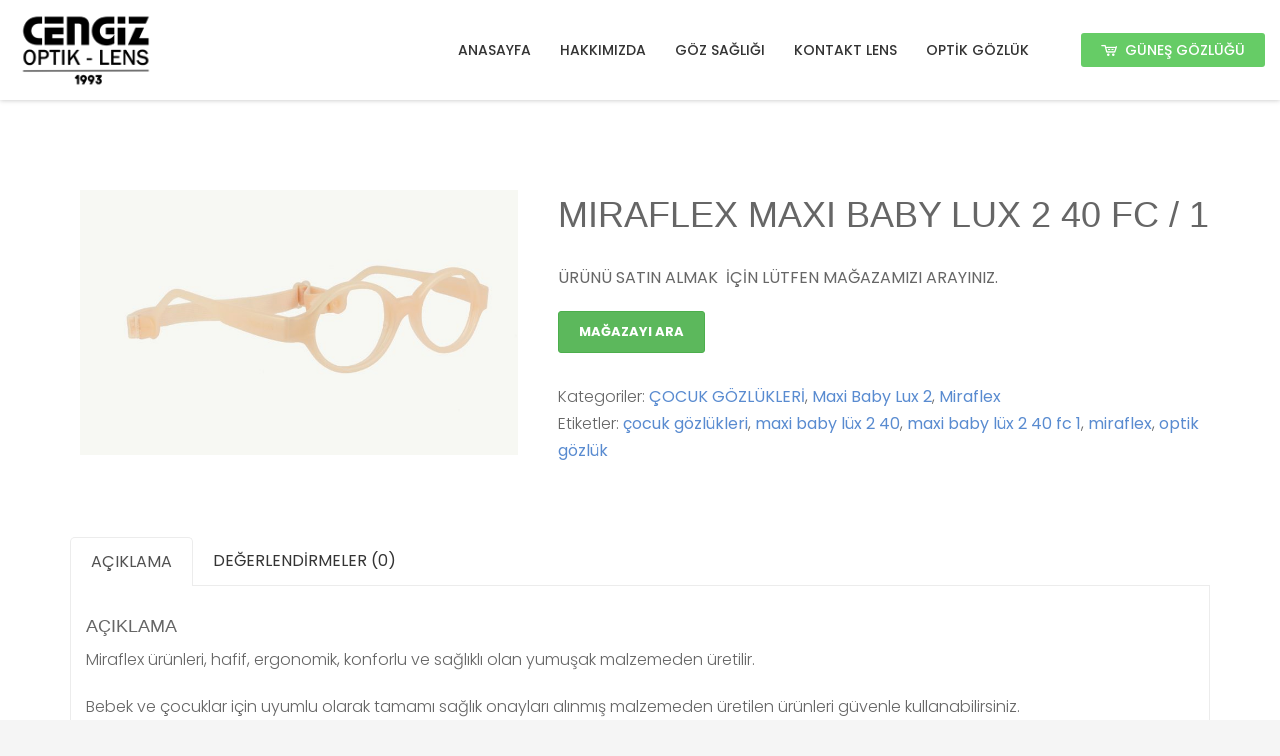

--- FILE ---
content_type: text/html; charset=UTF-8
request_url: https://cengizoptiklens.com/urun/miraflex-maxi-baby-lux-2-40-fc-1/
body_size: 14464
content:
<!DOCTYPE html><html lang="tr-TR"><head><meta charset="UTF-8"/><link rel="preconnect" href="https://fonts.gstatic.com/" crossorigin /><script>WebFontConfig={google:{families:["Roboto:300,regular,700,900","Montserrat:regular,700","Poppins:300,regular,500,600,700"]}};if ( typeof WebFont === "object" && typeof WebFont.load === "function" ) { WebFont.load( WebFontConfig ); }</script><script data-optimized="1" src="https://cengizoptiklens.com/wp-content/plugins/litespeed-cache/assets/js/webfontloader.min.js"></script> <meta name="twitter:widgets:csp" content="on"/><link rel="profile" href="https://gmpg.org/xfn/11"/><link rel="pingback" href="https://cengizoptiklens.com/xmlrpc.php"/><meta name='robots' content='index, follow, max-image-preview:large, max-snippet:-1, max-video-preview:-1' /><title>MIRAFLEX MAXI BABY LUX 2 40 FC / 1 - CENGİZ OPTİK</title><meta name="description" content="Ürünlerimizin tamamı markaların orijinal, sertifikalı ve garanti belgeli ürünleridir. Ürünlerin garanti süresi 24 aydır. Cengiz Optik tarafından sizlere sertifika, garanti belgesi ve adınıza kesilmiş fatura ile teslim edilir." /><link rel="canonical" href="https://cengizoptiklens.com/urun/miraflex-maxi-baby-lux-2-40-fc-1/" /><meta property="og:locale" content="tr_TR" /><meta property="og:type" content="article" /><meta property="og:title" content="MAXI BABY LUX 2 40 FC / 1" /><meta property="og:description" content="Miraflex ürünleri, hafif, ergonomik, konforlu ve sağlıklı olan yumuşak malzemeden üretilir." /><meta property="og:url" content="https://cengizoptiklens.com/urun/miraflex-maxi-baby-lux-2-40-fc-1/" /><meta property="og:site_name" content="CENGİZ OPTİK" /><meta property="article:modified_time" content="2024-10-24T01:37:23+00:00" /><meta property="og:image" content="https://cengizoptiklens.com/wp-content/uploads/2019/01/Maxi-Baby-Lux-2-40_FC-1.jpg" /><meta property="og:image:width" content="1500" /><meta property="og:image:height" content="908" /><meta property="og:image:type" content="image/jpeg" /><meta name="twitter:card" content="summary_large_image" /><meta name="twitter:title" content="MAXI BABY LUX 2 40 FC / 1" /><meta name="twitter:description" content="Miraflex ürünleri, hafif, ergonomik, konforlu ve sağlıklı olan yumuşak malzemeden üretilir." /><meta name="twitter:image" content="https://cengizoptiklens.com/wp-content/uploads/2019/01/Maxi-Baby-Lux-2-40_FC-1.jpg" /><meta name="twitter:label1" content="Tahmini okuma süresi" /><meta name="twitter:data1" content="1 dakika" /> <script type="application/ld+json" class="yoast-schema-graph">{"@context":"https://schema.org","@graph":[{"@type":"WebPage","@id":"https://cengizoptiklens.com/urun/miraflex-maxi-baby-lux-2-40-fc-1/","url":"https://cengizoptiklens.com/urun/miraflex-maxi-baby-lux-2-40-fc-1/","name":"MIRAFLEX MAXI BABY LUX 2 40 FC / 1 - CENGİZ OPTİK","isPartOf":{"@id":"https://cengizoptiklens.com/#website"},"primaryImageOfPage":{"@id":"https://cengizoptiklens.com/urun/miraflex-maxi-baby-lux-2-40-fc-1/#primaryimage"},"image":{"@id":"https://cengizoptiklens.com/urun/miraflex-maxi-baby-lux-2-40-fc-1/#primaryimage"},"thumbnailUrl":"https://cengizoptiklens.com/wp-content/uploads/2019/01/Maxi-Baby-Lux-2-40_FC-1.jpg","datePublished":"2019-01-23T10:28:43+00:00","dateModified":"2024-10-24T01:37:23+00:00","description":"Ürünlerimizin tamamı markaların orijinal, sertifikalı ve garanti belgeli ürünleridir. Ürünlerin garanti süresi 24 aydır. Cengiz Optik tarafından sizlere sertifika, garanti belgesi ve adınıza kesilmiş fatura ile teslim edilir.","breadcrumb":{"@id":"https://cengizoptiklens.com/urun/miraflex-maxi-baby-lux-2-40-fc-1/#breadcrumb"},"inLanguage":"tr","potentialAction":[{"@type":"ReadAction","target":["https://cengizoptiklens.com/urun/miraflex-maxi-baby-lux-2-40-fc-1/"]}]},{"@type":"ImageObject","inLanguage":"tr","@id":"https://cengizoptiklens.com/urun/miraflex-maxi-baby-lux-2-40-fc-1/#primaryimage","url":"https://cengizoptiklens.com/wp-content/uploads/2019/01/Maxi-Baby-Lux-2-40_FC-1.jpg","contentUrl":"https://cengizoptiklens.com/wp-content/uploads/2019/01/Maxi-Baby-Lux-2-40_FC-1.jpg","width":1500,"height":908,"caption":"MAXI BABY LUX 2 40 FC / 1"},{"@type":"BreadcrumbList","@id":"https://cengizoptiklens.com/urun/miraflex-maxi-baby-lux-2-40-fc-1/#breadcrumb","itemListElement":[{"@type":"ListItem","position":1,"name":"Ana sayfa","item":"https://cengizoptiklens.com/"},{"@type":"ListItem","position":2,"name":"Ürünler","item":"https://cengizoptiklens.com/urunler/"},{"@type":"ListItem","position":3,"name":"MIRAFLEX MAXI BABY LUX 2 40 FC / 1"}]},{"@type":"WebSite","@id":"https://cengizoptiklens.com/#website","url":"https://cengizoptiklens.com/","name":"CENGİZ OPTİK","description":"","publisher":{"@id":"https://cengizoptiklens.com/#organization"},"potentialAction":[{"@type":"SearchAction","target":{"@type":"EntryPoint","urlTemplate":"https://cengizoptiklens.com/?s={search_term_string}"},"query-input":"required name=search_term_string"}],"inLanguage":"tr"},{"@type":"Organization","@id":"https://cengizoptiklens.com/#organization","name":"Cengiz Optik","url":"https://cengizoptiklens.com/","logo":{"@type":"ImageObject","inLanguage":"tr","@id":"https://cengizoptiklens.com/#/schema/logo/image/","url":"https://www.cengizoptiklens.com/wp-content/uploads/2018/03/logo.png","contentUrl":"https://www.cengizoptiklens.com/wp-content/uploads/2018/03/logo.png","width":300,"height":172,"caption":"Cengiz Optik"},"image":{"@id":"https://cengizoptiklens.com/#/schema/logo/image/"},"sameAs":["https://www.instagram.com/cengizoptiklens/","https://tr.pinterest.com/cengizoptiklens/"]}]}</script> <link rel='dns-prefetch' href='//fonts.googleapis.com' /><link rel="alternate" type="application/rss+xml" title="CENGİZ OPTİK &raquo; beslemesi" href="https://cengizoptiklens.com/feed/" /><link rel="alternate" type="application/rss+xml" title="CENGİZ OPTİK &raquo; yorum beslemesi" href="https://cengizoptiklens.com/comments/feed/" /><link rel="alternate" type="application/rss+xml" title="CENGİZ OPTİK &raquo; MIRAFLEX MAXI BABY LUX 2 40 FC / 1 yorum beslemesi" href="https://cengizoptiklens.com/urun/miraflex-maxi-baby-lux-2-40-fc-1/feed/" /><link data-optimized="1" rel='stylesheet' id='wp-block-library-css' href='https://cengizoptiklens.com/wp-content/litespeed/css/b7e372e512db5b3115ccbae55096ffc1.css?ver=797df' type='text/css' media='all' /><link data-optimized="1" rel='stylesheet' id='wc-blocks-vendors-style-css' href='https://cengizoptiklens.com/wp-content/litespeed/css/61631b36085c2a10c80bb564c351cfd1.css?ver=d550d' type='text/css' media='all' /><link data-optimized="1" rel='stylesheet' id='wc-all-blocks-style-css' href='https://cengizoptiklens.com/wp-content/litespeed/css/c9c19daf37628f58d47786f89410f5c5.css?ver=04a4d' type='text/css' media='all' /><style id='classic-theme-styles-inline-css' type='text/css'>/*! This file is auto-generated */
.wp-block-button__link{color:#fff;background-color:#32373c;border-radius:9999px;box-shadow:none;text-decoration:none;padding:calc(.667em + 2px) calc(1.333em + 2px);font-size:1.125em}.wp-block-file__button{background:#32373c;color:#fff;text-decoration:none}</style><style id='global-styles-inline-css' type='text/css'>body{--wp--preset--color--black: #000000;--wp--preset--color--cyan-bluish-gray: #abb8c3;--wp--preset--color--white: #ffffff;--wp--preset--color--pale-pink: #f78da7;--wp--preset--color--vivid-red: #cf2e2e;--wp--preset--color--luminous-vivid-orange: #ff6900;--wp--preset--color--luminous-vivid-amber: #fcb900;--wp--preset--color--light-green-cyan: #7bdcb5;--wp--preset--color--vivid-green-cyan: #00d084;--wp--preset--color--pale-cyan-blue: #8ed1fc;--wp--preset--color--vivid-cyan-blue: #0693e3;--wp--preset--color--vivid-purple: #9b51e0;--wp--preset--gradient--vivid-cyan-blue-to-vivid-purple: linear-gradient(135deg,rgba(6,147,227,1) 0%,rgb(155,81,224) 100%);--wp--preset--gradient--light-green-cyan-to-vivid-green-cyan: linear-gradient(135deg,rgb(122,220,180) 0%,rgb(0,208,130) 100%);--wp--preset--gradient--luminous-vivid-amber-to-luminous-vivid-orange: linear-gradient(135deg,rgba(252,185,0,1) 0%,rgba(255,105,0,1) 100%);--wp--preset--gradient--luminous-vivid-orange-to-vivid-red: linear-gradient(135deg,rgba(255,105,0,1) 0%,rgb(207,46,46) 100%);--wp--preset--gradient--very-light-gray-to-cyan-bluish-gray: linear-gradient(135deg,rgb(238,238,238) 0%,rgb(169,184,195) 100%);--wp--preset--gradient--cool-to-warm-spectrum: linear-gradient(135deg,rgb(74,234,220) 0%,rgb(151,120,209) 20%,rgb(207,42,186) 40%,rgb(238,44,130) 60%,rgb(251,105,98) 80%,rgb(254,248,76) 100%);--wp--preset--gradient--blush-light-purple: linear-gradient(135deg,rgb(255,206,236) 0%,rgb(152,150,240) 100%);--wp--preset--gradient--blush-bordeaux: linear-gradient(135deg,rgb(254,205,165) 0%,rgb(254,45,45) 50%,rgb(107,0,62) 100%);--wp--preset--gradient--luminous-dusk: linear-gradient(135deg,rgb(255,203,112) 0%,rgb(199,81,192) 50%,rgb(65,88,208) 100%);--wp--preset--gradient--pale-ocean: linear-gradient(135deg,rgb(255,245,203) 0%,rgb(182,227,212) 50%,rgb(51,167,181) 100%);--wp--preset--gradient--electric-grass: linear-gradient(135deg,rgb(202,248,128) 0%,rgb(113,206,126) 100%);--wp--preset--gradient--midnight: linear-gradient(135deg,rgb(2,3,129) 0%,rgb(40,116,252) 100%);--wp--preset--font-size--small: 13px;--wp--preset--font-size--medium: 20px;--wp--preset--font-size--large: 36px;--wp--preset--font-size--x-large: 42px;--wp--preset--spacing--20: 0.44rem;--wp--preset--spacing--30: 0.67rem;--wp--preset--spacing--40: 1rem;--wp--preset--spacing--50: 1.5rem;--wp--preset--spacing--60: 2.25rem;--wp--preset--spacing--70: 3.38rem;--wp--preset--spacing--80: 5.06rem;--wp--preset--shadow--natural: 6px 6px 9px rgba(0, 0, 0, 0.2);--wp--preset--shadow--deep: 12px 12px 50px rgba(0, 0, 0, 0.4);--wp--preset--shadow--sharp: 6px 6px 0px rgba(0, 0, 0, 0.2);--wp--preset--shadow--outlined: 6px 6px 0px -3px rgba(255, 255, 255, 1), 6px 6px rgba(0, 0, 0, 1);--wp--preset--shadow--crisp: 6px 6px 0px rgba(0, 0, 0, 1);}:where(.is-layout-flex){gap: 0.5em;}:where(.is-layout-grid){gap: 0.5em;}body .is-layout-flow > .alignleft{float: left;margin-inline-start: 0;margin-inline-end: 2em;}body .is-layout-flow > .alignright{float: right;margin-inline-start: 2em;margin-inline-end: 0;}body .is-layout-flow > .aligncenter{margin-left: auto !important;margin-right: auto !important;}body .is-layout-constrained > .alignleft{float: left;margin-inline-start: 0;margin-inline-end: 2em;}body .is-layout-constrained > .alignright{float: right;margin-inline-start: 2em;margin-inline-end: 0;}body .is-layout-constrained > .aligncenter{margin-left: auto !important;margin-right: auto !important;}body .is-layout-constrained > :where(:not(.alignleft):not(.alignright):not(.alignfull)){max-width: var(--wp--style--global--content-size);margin-left: auto !important;margin-right: auto !important;}body .is-layout-constrained > .alignwide{max-width: var(--wp--style--global--wide-size);}body .is-layout-flex{display: flex;}body .is-layout-flex{flex-wrap: wrap;align-items: center;}body .is-layout-flex > *{margin: 0;}body .is-layout-grid{display: grid;}body .is-layout-grid > *{margin: 0;}:where(.wp-block-columns.is-layout-flex){gap: 2em;}:where(.wp-block-columns.is-layout-grid){gap: 2em;}:where(.wp-block-post-template.is-layout-flex){gap: 1.25em;}:where(.wp-block-post-template.is-layout-grid){gap: 1.25em;}.has-black-color{color: var(--wp--preset--color--black) !important;}.has-cyan-bluish-gray-color{color: var(--wp--preset--color--cyan-bluish-gray) !important;}.has-white-color{color: var(--wp--preset--color--white) !important;}.has-pale-pink-color{color: var(--wp--preset--color--pale-pink) !important;}.has-vivid-red-color{color: var(--wp--preset--color--vivid-red) !important;}.has-luminous-vivid-orange-color{color: var(--wp--preset--color--luminous-vivid-orange) !important;}.has-luminous-vivid-amber-color{color: var(--wp--preset--color--luminous-vivid-amber) !important;}.has-light-green-cyan-color{color: var(--wp--preset--color--light-green-cyan) !important;}.has-vivid-green-cyan-color{color: var(--wp--preset--color--vivid-green-cyan) !important;}.has-pale-cyan-blue-color{color: var(--wp--preset--color--pale-cyan-blue) !important;}.has-vivid-cyan-blue-color{color: var(--wp--preset--color--vivid-cyan-blue) !important;}.has-vivid-purple-color{color: var(--wp--preset--color--vivid-purple) !important;}.has-black-background-color{background-color: var(--wp--preset--color--black) !important;}.has-cyan-bluish-gray-background-color{background-color: var(--wp--preset--color--cyan-bluish-gray) !important;}.has-white-background-color{background-color: var(--wp--preset--color--white) !important;}.has-pale-pink-background-color{background-color: var(--wp--preset--color--pale-pink) !important;}.has-vivid-red-background-color{background-color: var(--wp--preset--color--vivid-red) !important;}.has-luminous-vivid-orange-background-color{background-color: var(--wp--preset--color--luminous-vivid-orange) !important;}.has-luminous-vivid-amber-background-color{background-color: var(--wp--preset--color--luminous-vivid-amber) !important;}.has-light-green-cyan-background-color{background-color: var(--wp--preset--color--light-green-cyan) !important;}.has-vivid-green-cyan-background-color{background-color: var(--wp--preset--color--vivid-green-cyan) !important;}.has-pale-cyan-blue-background-color{background-color: var(--wp--preset--color--pale-cyan-blue) !important;}.has-vivid-cyan-blue-background-color{background-color: var(--wp--preset--color--vivid-cyan-blue) !important;}.has-vivid-purple-background-color{background-color: var(--wp--preset--color--vivid-purple) !important;}.has-black-border-color{border-color: var(--wp--preset--color--black) !important;}.has-cyan-bluish-gray-border-color{border-color: var(--wp--preset--color--cyan-bluish-gray) !important;}.has-white-border-color{border-color: var(--wp--preset--color--white) !important;}.has-pale-pink-border-color{border-color: var(--wp--preset--color--pale-pink) !important;}.has-vivid-red-border-color{border-color: var(--wp--preset--color--vivid-red) !important;}.has-luminous-vivid-orange-border-color{border-color: var(--wp--preset--color--luminous-vivid-orange) !important;}.has-luminous-vivid-amber-border-color{border-color: var(--wp--preset--color--luminous-vivid-amber) !important;}.has-light-green-cyan-border-color{border-color: var(--wp--preset--color--light-green-cyan) !important;}.has-vivid-green-cyan-border-color{border-color: var(--wp--preset--color--vivid-green-cyan) !important;}.has-pale-cyan-blue-border-color{border-color: var(--wp--preset--color--pale-cyan-blue) !important;}.has-vivid-cyan-blue-border-color{border-color: var(--wp--preset--color--vivid-cyan-blue) !important;}.has-vivid-purple-border-color{border-color: var(--wp--preset--color--vivid-purple) !important;}.has-vivid-cyan-blue-to-vivid-purple-gradient-background{background: var(--wp--preset--gradient--vivid-cyan-blue-to-vivid-purple) !important;}.has-light-green-cyan-to-vivid-green-cyan-gradient-background{background: var(--wp--preset--gradient--light-green-cyan-to-vivid-green-cyan) !important;}.has-luminous-vivid-amber-to-luminous-vivid-orange-gradient-background{background: var(--wp--preset--gradient--luminous-vivid-amber-to-luminous-vivid-orange) !important;}.has-luminous-vivid-orange-to-vivid-red-gradient-background{background: var(--wp--preset--gradient--luminous-vivid-orange-to-vivid-red) !important;}.has-very-light-gray-to-cyan-bluish-gray-gradient-background{background: var(--wp--preset--gradient--very-light-gray-to-cyan-bluish-gray) !important;}.has-cool-to-warm-spectrum-gradient-background{background: var(--wp--preset--gradient--cool-to-warm-spectrum) !important;}.has-blush-light-purple-gradient-background{background: var(--wp--preset--gradient--blush-light-purple) !important;}.has-blush-bordeaux-gradient-background{background: var(--wp--preset--gradient--blush-bordeaux) !important;}.has-luminous-dusk-gradient-background{background: var(--wp--preset--gradient--luminous-dusk) !important;}.has-pale-ocean-gradient-background{background: var(--wp--preset--gradient--pale-ocean) !important;}.has-electric-grass-gradient-background{background: var(--wp--preset--gradient--electric-grass) !important;}.has-midnight-gradient-background{background: var(--wp--preset--gradient--midnight) !important;}.has-small-font-size{font-size: var(--wp--preset--font-size--small) !important;}.has-medium-font-size{font-size: var(--wp--preset--font-size--medium) !important;}.has-large-font-size{font-size: var(--wp--preset--font-size--large) !important;}.has-x-large-font-size{font-size: var(--wp--preset--font-size--x-large) !important;}
.wp-block-navigation a:where(:not(.wp-element-button)){color: inherit;}
:where(.wp-block-post-template.is-layout-flex){gap: 1.25em;}:where(.wp-block-post-template.is-layout-grid){gap: 1.25em;}
:where(.wp-block-columns.is-layout-flex){gap: 2em;}:where(.wp-block-columns.is-layout-grid){gap: 2em;}
.wp-block-pullquote{font-size: 1.5em;line-height: 1.6;}</style><link data-optimized="1" rel='stylesheet' id='rs-plugin-settings-css' href='https://cengizoptiklens.com/wp-content/litespeed/css/82323404185843a70f4b45556af7ab48.css?ver=e5f81' type='text/css' media='all' /><style id='rs-plugin-settings-inline-css' type='text/css'>#rs-demo-id {}</style><link data-optimized="1" rel='stylesheet' id='photoswipe-css' href='https://cengizoptiklens.com/wp-content/litespeed/css/fdacde01cb16d56a5301fd0bbd927bbe.css?ver=b1d1c' type='text/css' media='all' /><link data-optimized="1" rel='stylesheet' id='photoswipe-default-skin-css' href='https://cengizoptiklens.com/wp-content/litespeed/css/63f9a648b61f556409d6c303fd3d2f77.css?ver=185ef' type='text/css' media='all' /><link data-optimized="1" rel='stylesheet' id='woocommerce-layout-css' href='https://cengizoptiklens.com/wp-content/litespeed/css/8cb4d7e7a0236f0eb8c289bc92a28488.css?ver=33aca' type='text/css' media='all' /><link data-optimized="1" rel='stylesheet' id='woocommerce-smallscreen-css' href='https://cengizoptiklens.com/wp-content/litespeed/css/1d052c57a1388c32b1b8c6553be56249.css?ver=53973' type='text/css' media='only screen and (max-width: 767px)' /><link data-optimized="1" rel='stylesheet' id='woocommerce-general-css' href='https://cengizoptiklens.com/wp-content/litespeed/css/bd79edc1ed0fc5890d2ca54612bb86f9.css?ver=d96e9' type='text/css' media='all' /><style id='woocommerce-inline-inline-css' type='text/css'>.woocommerce form .form-row .required { visibility: visible; }</style><link data-optimized="1" rel='stylesheet' id='hg-mailchimp-styles-css' href='https://cengizoptiklens.com/wp-content/litespeed/css/1e37364254822c99c2384ad15c1d413b.css?ver=ffbf3' type='text/css' media='all' /><link data-optimized="1" rel='stylesheet' id='kallyas-styles-css' href='https://cengizoptiklens.com/wp-content/litespeed/css/e5488aa98a42e1b1a1a5fb431c33ea61.css?ver=ae58f' type='text/css' media='all' /><link data-optimized="1" rel='stylesheet' id='th-bootstrap-styles-css' href='https://cengizoptiklens.com/wp-content/litespeed/css/94c2869c3cb1e0c1b374a86a8420f2e6.css?ver=72310' type='text/css' media='all' /><link data-optimized="1" rel='stylesheet' id='th-theme-template-styles-css' href='https://cengizoptiklens.com/wp-content/litespeed/css/3bdf24648f7250a817de076139123a5d.css?ver=88585' type='text/css' media='all' /><link data-optimized="1" rel='stylesheet' id='woocommerce-overrides-css' href='https://cengizoptiklens.com/wp-content/litespeed/css/4fad752526bfad67cda3f53d0b4f8ffb.css?ver=19cc4' type='text/css' media='all' /><link data-optimized="1" rel='stylesheet' id='zion-frontend-css' href='https://cengizoptiklens.com/wp-content/litespeed/css/5d15689ba09a02fe0b3c84242b3f9170.css?ver=6897c' type='text/css' media='all' /><link data-optimized="1" rel='stylesheet' id='1264-layout.css-css' href='https://cengizoptiklens.com/wp-content/litespeed/css/6d13b8435cd6335de087c11bbe712b6b.css?ver=7a9cd' type='text/css' media='all' /><link data-optimized="1" rel='stylesheet' id='kallyas-child-css' href='https://cengizoptiklens.com/wp-content/litespeed/css/68e1673824081cd9e130403a6cebc1ef.css?ver=0d8c2' type='text/css' media='all' /><link data-optimized="1" rel='stylesheet' id='animate.css-css' href='https://cengizoptiklens.com/wp-content/litespeed/css/7c9f874af2f1ddffd27ff95bf26e79e4.css?ver=2cd0e' type='text/css' media='all' /><link data-optimized="1" rel='stylesheet' id='kallyas-addon-nav-overlay-css-css' href='https://cengizoptiklens.com/wp-content/litespeed/css/907faf0db8ccddc1ca659aa7fcd3be19.css?ver=d554c' type='text/css' media='all' /><link data-optimized="1" rel='stylesheet' id='th-theme-print-stylesheet-css' href='https://cengizoptiklens.com/wp-content/litespeed/css/4a4450eb27d49b70f7ee97673cc5bae6.css?ver=99d5e' type='text/css' media='print' /><link data-optimized="1" rel='stylesheet' id='th-theme-options-styles-css' href='https://cengizoptiklens.com/wp-content/litespeed/css/b900399bdb588c96091938f3c9b9e74b.css?ver=afbd3' type='text/css' media='all' /> <script type='text/javascript' src='https://cengizoptiklens.com/wp-includes/js/jquery/jquery.min.js?ver=3.7.0' id='jquery-core-js'></script> <script data-optimized="1" type='text/javascript' src='https://cengizoptiklens.com/wp-content/litespeed/js/e7f2010bb60d7754f9ce76dc7083f667.js?ver=8ba46' id='jquery-migrate-js'></script> <script data-optimized="1" type='text/javascript' src='https://cengizoptiklens.com/wp-content/litespeed/js/56baea301a2e6a72ac754d7727742ad9.js?ver=b797f' id='tp-tools-js'></script> <script data-optimized="1" type='text/javascript' src='https://cengizoptiklens.com/wp-content/litespeed/js/211a8e9eb36ad8b6278efda8b29e205e.js?ver=d5de7' id='revmin-js'></script> <link rel="https://api.w.org/" href="https://cengizoptiklens.com/wp-json/" /><link rel="alternate" type="application/json" href="https://cengizoptiklens.com/wp-json/wp/v2/product/1264" /><link rel="EditURI" type="application/rsd+xml" title="RSD" href="https://cengizoptiklens.com/xmlrpc.php?rsd" /><meta name="generator" content="WordPress 6.3.7" /><meta name="generator" content="WooCommerce 8.1.1" /><link rel='shortlink' href='https://cengizoptiklens.com/?p=1264' /><link rel="alternate" type="application/json+oembed" href="https://cengizoptiklens.com/wp-json/oembed/1.0/embed?url=https%3A%2F%2Fcengizoptiklens.com%2Furun%2Fmiraflex-maxi-baby-lux-2-40-fc-1%2F" /><link rel="alternate" type="text/xml+oembed" href="https://cengizoptiklens.com/wp-json/oembed/1.0/embed?url=https%3A%2F%2Fcengizoptiklens.com%2Furun%2Fmiraflex-maxi-baby-lux-2-40-fc-1%2F&#038;format=xml" /><meta name="generator" content="WPML ver:4.3.16 stt:1,54;" /><meta name="theme-color"
content="#000000"><meta name="viewport" content="width=device-width, initial-scale=1, maximum-scale=1"/>
<!--[if lte IE 8]> <script type="text/javascript">var $buoop = {
				vs: {i: 10, f: 25, o: 12.1, s: 7, n: 9}
			};

			$buoop.ol = window.onload;

			window.onload = function () {
				try {
					if ($buoop.ol) {
						$buoop.ol()
					}
				}
				catch (e) {
				}

				var e = document.createElement("script");
				e.setAttribute("type", "text/javascript");
				e.setAttribute("src", "https://browser-update.org/update.js");
				document.body.appendChild(e);
			};</script> <![endif]-->
<!--[if lt IE 9]> <script src="//html5shim.googlecode.com/svn/trunk/html5.js"></script> <![endif]-->
<noscript><style type="text/css" media="screen">.zn-animateInViewport {visibility: visible;}</style></noscript>
<noscript><style>.woocommerce-product-gallery{ opacity: 1 !important; }</style></noscript><style type="text/css">.recentcomments a{display:inline !important;padding:0 !important;margin:0 !important;}</style><meta name="generator" content="Powered by Slider Revolution 5.4.8 - responsive, Mobile-Friendly Slider Plugin for WordPress with comfortable drag and drop interface." /> <script type="text/javascript">function setREVStartSize(e){									
						try{ e.c=jQuery(e.c);var i=jQuery(window).width(),t=9999,r=0,n=0,l=0,f=0,s=0,h=0;
							if(e.responsiveLevels&&(jQuery.each(e.responsiveLevels,function(e,f){f>i&&(t=r=f,l=e),i>f&&f>r&&(r=f,n=e)}),t>r&&(l=n)),f=e.gridheight[l]||e.gridheight[0]||e.gridheight,s=e.gridwidth[l]||e.gridwidth[0]||e.gridwidth,h=i/s,h=h>1?1:h,f=Math.round(h*f),"fullscreen"==e.sliderLayout){var u=(e.c.width(),jQuery(window).height());if(void 0!=e.fullScreenOffsetContainer){var c=e.fullScreenOffsetContainer.split(",");if (c) jQuery.each(c,function(e,i){u=jQuery(i).length>0?u-jQuery(i).outerHeight(!0):u}),e.fullScreenOffset.split("%").length>1&&void 0!=e.fullScreenOffset&&e.fullScreenOffset.length>0?u-=jQuery(window).height()*parseInt(e.fullScreenOffset,0)/100:void 0!=e.fullScreenOffset&&e.fullScreenOffset.length>0&&(u-=parseInt(e.fullScreenOffset,0))}f=u}else void 0!=e.minHeight&&f<e.minHeight&&(f=e.minHeight);e.c.closest(".rev_slider_wrapper").css({height:f})					
						}catch(d){console.log("Failure at Presize of Slider:"+d)}						
					};</script>  <script async src="https://www.googletagmanager.com/gtag/js?id=UA-132737167-1"></script> <script>window.dataLayer = window.dataLayer || [];
  function gtag(){dataLayer.push(arguments);}
  gtag('js', new Date());

  gtag('config', 'UA-132737167-1');</script></head><body data-rsssl=1  class="product-template-default single single-product postid-1264 theme-kallyas woocommerce woocommerce-page woocommerce-no-js zn-wc-pages-classic res1170 kl-sticky-header kl-skin--light" itemscope="itemscope" itemtype="https://schema.org/WebPage" ><div class="login_register_stuff"></div><div id="fb-root"></div> <script>(function (d, s, id) {
			var js, fjs = d.getElementsByTagName(s)[0];
			if (d.getElementById(id)) {return;}
			js = d.createElement(s); js.id = id;
			js.src = "https://connect.facebook.net/en_US/sdk.js";
			fjs.parentNode.insertBefore(js, fjs);
		}(document, 'script', 'facebook-jssdk'));</script> <div id="zn-nav-overlay" class="znNavOvr znNavOvr--layoutS1 znNavOvr--animation1 znNavOvr--theme-light"><div class="znNavOvr-inner is-empty"><div class="znNavOvr-menuWrapper"></div></div><a href="#" class="znNavOvr-close znNavOvr-close--trSmall" id="znNavOvr-close">
<span></span>
<svg x="0px" y="0px" width="54px" height="54px" viewBox="0 0 54 54">
<circle fill="transparent" stroke="#656e79" stroke-width="1" cx="27" cy="27" r="25" stroke-dasharray="157 157" stroke-dashoffset="157"></circle>
</svg>
</a></div><div id="page_wrapper"><header id="header" class="site-header  style12 cta_button header--sticky header--not-sticked     sticky-resize headerstyle--default site-header--absolute nav-th--light sheader-sh--dark"   role="banner" itemscope="itemscope" itemtype="https://schema.org/WPHeader" ><div class="site-header-wrapper sticky-top-area"><div class="site-header-top-wrapper topbar-style--default  sh--dark"><div class="siteheader-container container"></div></div><div class="kl-top-header site-header-main-wrapper clearfix  header-no-top  header-no-bottom  sh--dark"><div class="container siteheader-container "><div class='fxb-col fxb-basis-auto'><div class="fxb-row site-header-row site-header-main "><div class='fxb-col fxb fxb-start-x fxb-center-y fxb-basis-auto fxb-grow-0 fxb-sm-half site-header-col-left site-header-main-left'><div id="logo-container" class="logo-container   logosize--contain zn-original-logo"><h3 class='site-logo logo ' id='logo'><a href='https://cengizoptiklens.com/' class='site-logo-anch'><img class="logo-img-sticky site-logo-img-sticky" src="https://www.cengizoptiklens.com/wp-content/uploads/2018/04/mobil-logo.png"  alt="CENGİZ OPTİK" title="" /><img class="logo-img site-logo-img" src="https://www.cengizoptiklens.com/wp-content/uploads/2018/03/logo.png"  alt="CENGİZ OPTİK" title="" data-mobile-logo="https://www.cengizoptiklens.com/wp-content/uploads/2018/04/mobil-logo.png" /></a></h3></div></div><div class='fxb-col fxb fxb-center-x fxb-center-y fxb-basis-auto fxb-grow-0 site-header-col-center site-header-main-center'></div><div class='fxb-col fxb fxb-end-x fxb-center-y fxb-basis-auto fxb-sm-half site-header-col-right site-header-main-right'><div class='fxb-col fxb fxb-end-x fxb-center-y fxb-basis-auto fxb-sm-half site-header-main-right-top'><div class="sh-component main-menu-wrapper" role="navigation" itemscope="itemscope" itemtype="https://schema.org/SiteNavigationElement" ><div class="zn-res-menuwrapper">
<a href="#" class="zn-res-trigger zn-menuBurger zn-menuBurger--3--s zn-menuBurger--anim1 " id="zn-res-trigger">
<span></span>
<span></span>
<span></span>
</a></div><div id="main-menu" class="main-nav mainnav--overlay mainnav--active-bg mainnav--pointer-dash nav-mm--light zn_mega_wrapper "><ul id="menu-main-menu" class="main-menu main-menu-nav zn_mega_menu "><li id="menu-item-503" class="main-menu-item menu-item menu-item-type-post_type menu-item-object-page menu-item-home menu-item-503  main-menu-item-top  menu-item-even menu-item-depth-0"><a href="https://cengizoptiklens.com/" class=" main-menu-link main-menu-link-top"><span>ANASAYFA</span></a></li><li id="menu-item-504" class="main-menu-item menu-item menu-item-type-post_type menu-item-object-page menu-item-has-children menu-item-504  main-menu-item-top  menu-item-even menu-item-depth-0"><a href="https://cengizoptiklens.com/hakkimizda/" class=" main-menu-link main-menu-link-top"><span>HAKKIMIZDA</span></a><ul class="sub-menu clearfix"><li id="menu-item-505" class="main-menu-item menu-item menu-item-type-post_type menu-item-object-page menu-item-505  main-menu-item-sub  menu-item-odd menu-item-depth-1"><a href="https://cengizoptiklens.com/iletisim/" class=" main-menu-link main-menu-link-sub"><span>İLETİŞİM</span></a></li></ul></li><li id="menu-item-1720" class="main-menu-item menu-item menu-item-type-custom menu-item-object-custom menu-item-has-children menu-item-1720  main-menu-item-top  menu-item-even menu-item-depth-0"><a href="#" class=" main-menu-link main-menu-link-top"><span>GÖZ SAĞLIĞI</span></a><ul class="sub-menu clearfix"><li id="menu-item-1724" class="main-menu-item menu-item menu-item-type-taxonomy menu-item-object-category menu-item-1724  main-menu-item-sub  menu-item-odd menu-item-depth-1"><a href="https://cengizoptiklens.com/goz-hastaliklari/" class=" main-menu-link main-menu-link-sub"><span>GÖZ HASTALIKLARI</span></a></li><li id="menu-item-1722" class="main-menu-item menu-item menu-item-type-taxonomy menu-item-object-category menu-item-has-children menu-item-1722  main-menu-item-sub  menu-item-odd menu-item-depth-1"><a href="https://cengizoptiklens.com/gorme-kusurlari/" class=" main-menu-link main-menu-link-sub"><span>GÖRME KUSURLARI</span></a><ul class="sub-menu clearfix"><li id="menu-item-1725" class="main-menu-item menu-item menu-item-type-post_type menu-item-object-post menu-item-1725  main-menu-item-sub main-menu-item-sub-sub menu-item-even menu-item-depth-2"><a href="https://cengizoptiklens.com/astigmat-nedir/" class=" main-menu-link main-menu-link-sub"><span>ASTİGMATİZMA</span></a></li><li id="menu-item-1740" class="main-menu-item menu-item menu-item-type-post_type menu-item-object-post menu-item-1740  main-menu-item-sub main-menu-item-sub-sub menu-item-even menu-item-depth-2"><a href="https://cengizoptiklens.com/hipermetrop-nedir/" class=" main-menu-link main-menu-link-sub"><span>HİPERMETROPİ</span></a></li><li id="menu-item-1749" class="main-menu-item menu-item menu-item-type-post_type menu-item-object-post menu-item-1749  main-menu-item-sub main-menu-item-sub-sub menu-item-even menu-item-depth-2"><a href="https://cengizoptiklens.com/miyop-nedir/" class=" main-menu-link main-menu-link-sub"><span>MİYOPİ</span></a></li><li id="menu-item-1754" class="main-menu-item menu-item menu-item-type-post_type menu-item-object-post menu-item-1754  main-menu-item-sub main-menu-item-sub-sub menu-item-even menu-item-depth-2"><a href="https://cengizoptiklens.com/presbiyopi-nedir/" class=" main-menu-link main-menu-link-sub"><span>PRESBİYOPİ</span></a></li></ul></li><li id="menu-item-1723" class="main-menu-item menu-item menu-item-type-taxonomy menu-item-object-category menu-item-1723  main-menu-item-sub  menu-item-odd menu-item-depth-1"><a href="https://cengizoptiklens.com/gorme-testleri/" class=" main-menu-link main-menu-link-sub"><span>GÖRME TESTLERİ</span></a></li></ul></li><li id="menu-item-1819" class="main-menu-item menu-item menu-item-type-taxonomy menu-item-object-category menu-item-1819  main-menu-item-top  menu-item-even menu-item-depth-0"><a href="https://cengizoptiklens.com/kontakt-lens/" class=" main-menu-link main-menu-link-top"><span>KONTAKT LENS</span></a></li><li id="menu-item-1697" class="main-menu-item menu-item menu-item-type-post_type menu-item-object-page current_page_parent menu-item-1697  main-menu-item-top  menu-item-even menu-item-depth-0"><a href="https://cengizoptiklens.com/urunler/" class=" main-menu-link main-menu-link-top"><span>OPTİK GÖZLÜK</span></a></li></ul></div></div>
<a href="https://modagozluk.com.tr"  class="sh-component ctabutton cta-button-0 kl-cta-custom btn btn-fullcolor btn-custom-color  zn_dummy_value cta-icon--before btn--rounded" title="ONLİNE ALIŞVERİŞ" target="_self"  itemprop="url" ><span data-zniconfam="kl-social-icons" data-zn_icon=""></span><span>GÜNEŞ GÖZLÜĞÜ</span></a></div></div></div></div></div></div></div></header><div id="page_header" class="page-subheader page-subheader--auto page-subheader--inherit-hp uh_zn_def_header_style  psubhead-stheader--absolute sh-tcolor--light"><div class="bgback"></div><div class="th-sparkles"></div><div class="ph-content-wrap"><div class="ph-content-v-center"><div><div class="container"><div class="row"><div class="col-sm-12"><ul vocab="http://schema.org/" typeof="BreadcrumbList" class="breadcrumbs fixclear bread-style--minimal"><li property="itemListElement" typeof="ListItem"><a property="item" typeof="WebPage" href="https://cengizoptiklens.com">ANASAYFA</a></li><li property="itemListElement" typeof="ListItem"><a property="item" typeof="WebPage" href="https://cengizoptiklens.com/urunler/">Ürünler</a></li><li property="itemListElement" typeof="ListItem"><a property="item" typeof="WebPage" href="https://cengizoptiklens.com/urunler/cocuk-gozlukleri/">ÇOCUK GÖZLÜKLERİ</a></li><li property="itemListElement" typeof="ListItem"><a property="item" typeof="WebPage" href="https://cengizoptiklens.com/urunler/cocuk-gozlukleri/miraflex/">Miraflex</a></li><li property="itemListElement" typeof="ListItem"><a property="item" typeof="WebPage" href="https://cengizoptiklens.com/urunler/cocuk-gozlukleri/miraflex/maxi-baby-lux-2/">Maxi Baby Lux 2</a></li><li>MIRAFLEX MAXI BABY LUX 2 40 FC / 1</li></ul>&nbsp;<div class="clearfix"></div></div></div></div></div></div></div><div class="zn_header_bottom_style"></div></div><section id="content" class="site-content shop_page"><div class="container"><div class="row"><div class="col-md-12 "><div class="woocommerce-notices-wrapper"></div><div id="product-1264" class="prodpage-classic product type-product post-1264 status-publish first instock product_cat-cocuk-gozlukleri product_cat-maxi-baby-lux-2 product_cat-miraflex product_tag-cocuk-gozlukleri product_tag-maxi-baby-lux-2-40 product_tag-maxi-baby-lux-2-40-fc-1 product_tag-miraflex product_tag-optik-gozluk has-post-thumbnail shipping-taxable product-type-simple"><div class="row product-page clearfix"><div class="single_product_main_image col-sm-5"><div class="zn_badge_container"></div><div class="woocommerce-product-gallery woocommerce-product-gallery--with-images woocommerce-product-gallery--columns-4 images" data-columns="4" style="opacity: 0; transition: opacity .25s ease-in-out;"><div class="woocommerce-product-gallery__wrapper"><div data-thumb="https://cengizoptiklens.com/wp-content/uploads/2019/01/Maxi-Baby-Lux-2-40_FC-1-100x100.jpg" data-thumb-alt="" class="woocommerce-product-gallery__image"><a href="https://cengizoptiklens.com/wp-content/uploads/2019/01/Maxi-Baby-Lux-2-40_FC-1.jpg"><img width="800" height="484" src="https://cengizoptiklens.com/wp-content/uploads/2019/01/Maxi-Baby-Lux-2-40_FC-1-800x484.jpg" class="wp-post-image" alt="" decoding="async" title="MAXI BABY LUX 2 40 FC / 1" data-caption="MAXI BABY LUX 2 40 FC / 1" data-src="https://cengizoptiklens.com/wp-content/uploads/2019/01/Maxi-Baby-Lux-2-40_FC-1.jpg" data-large_image="https://cengizoptiklens.com/wp-content/uploads/2019/01/Maxi-Baby-Lux-2-40_FC-1.jpg" data-large_image_width="1500" data-large_image_height="908" loading="lazy" srcset="https://cengizoptiklens.com/wp-content/uploads/2019/01/Maxi-Baby-Lux-2-40_FC-1-800x484.jpg 800w, https://cengizoptiklens.com/wp-content/uploads/2019/01/Maxi-Baby-Lux-2-40_FC-1-300x182.jpg 300w, https://cengizoptiklens.com/wp-content/uploads/2019/01/Maxi-Baby-Lux-2-40_FC-1-768x465.jpg 768w, https://cengizoptiklens.com/wp-content/uploads/2019/01/Maxi-Baby-Lux-2-40_FC-1-1024x620.jpg 1024w, https://cengizoptiklens.com/wp-content/uploads/2019/01/Maxi-Baby-Lux-2-40_FC-1-280x169.jpg 280w, https://cengizoptiklens.com/wp-content/uploads/2019/01/Maxi-Baby-Lux-2-40_FC-1-1170x708.jpg 1170w, https://cengizoptiklens.com/wp-content/uploads/2019/01/Maxi-Baby-Lux-2-40_FC-1.jpg 1500w" sizes="(max-width: 800px) 100vw, 800px" /></a></div></div></div></div><div class="main-data col-sm-7"><div class="summary entry-summary"><h1 class="product_title entry-title">MIRAFLEX MAXI BABY LUX 2 40 FC / 1</h1><p class="price"></p><div class="woocommerce-product-details__short-description"><div class="kw-details-desc"><p><strong>ÜRÜNÜ SATIN ALMAK  İÇİN LÜTFEN MAĞAZAMIZI ARAYINIZ. </strong></p>
<a href="tel://902322596668" class="btn  btn-success " target="">MAĞAZAYI ARA</a></div></div><div class="product_meta">
<span class="posted_in">Kategoriler: <a href="https://cengizoptiklens.com/urunler/cocuk-gozlukleri/" rel="tag">ÇOCUK GÖZLÜKLERİ</a>, <a href="https://cengizoptiklens.com/urunler/cocuk-gozlukleri/miraflex/maxi-baby-lux-2/" rel="tag">Maxi Baby Lux 2</a>, <a href="https://cengizoptiklens.com/urunler/cocuk-gozlukleri/miraflex/" rel="tag">Miraflex</a></span>
<span class="tagged_as">Etiketler: <a href="https://cengizoptiklens.com/urun-etiketi/cocuk-gozlukleri/" rel="tag">çocuk gözlükleri</a>, <a href="https://cengizoptiklens.com/urun-etiketi/maxi-baby-lux-2-40/" rel="tag">maxi baby lüx 2 40</a>, <a href="https://cengizoptiklens.com/urun-etiketi/maxi-baby-lux-2-40-fc-1/" rel="tag">maxi baby lüx 2 40 fc 1</a>, <a href="https://cengizoptiklens.com/urun-etiketi/miraflex/" rel="tag">miraflex</a>, <a href="https://cengizoptiklens.com/urun-etiketi/optik-gozluk/" rel="tag">optik gözlük</a></span></div></div></div></div><div class="woocommerce-tabs wc-tabs-wrapper"><ul class="tabs wc-tabs" role="tablist"><li class="description_tab" id="tab-title-description" role="tab" aria-controls="tab-description">
<a href="#tab-description">
Açıklama					</a></li><li class="reviews_tab" id="tab-title-reviews" role="tab" aria-controls="tab-reviews">
<a href="#tab-reviews">
Değerlendirmeler (0)					</a></li></ul><div class="woocommerce-Tabs-panel woocommerce-Tabs-panel--description panel entry-content wc-tab" id="tab-description" role="tabpanel" aria-labelledby="tab-title-description"><h2>Açıklama</h2><p>Miraflex ürünleri, hafif, ergonomik, konforlu ve sağlıklı olan yumuşak malzemeden üretilir.</p><p>Bebek ve çocuklar için uyumlu olarak tamamı sağlık onayları alınmış malzemeden üretilen ürünleri güvenle kullanabilirsiniz.</p><p>Bebekler için uyumlu üretim malzemesinin getirdiği artılar; yumuşak çerçevenin hafif ve ergonomik bir forma kavuşmasının yanı sıra üretim malzemesinin bio renklenmeyi malzemenin oluşmasını sağlayan bileşenlerinin bir araya gelmesi esnasında kazanmış olmasıdır.</p><p>Gözlük üretim aşamasında hiçbir metal parça kullanılmayıp, birleşim aparatları yine yumuşak yapıda eklem parçalarından oluşmaktadır. Bebek ve çocuklarda darbe alma ve düşme durumunda çerçeveden dolayı hiçbir yaralanma söz konusu değildir.</p><p>Gözlük modeli tasarımlarında öne önem verilen bir durum da görüş alanının başarıya ulaşmış olmasıdır.</p><p>Gözlük kullanım konforunu da dikkate alan tasarım burun yapısında hiçbir ek aparat ve çıkıntı kullanmayı uygun bulmayıp bebek burun kemiğinin yumuşak yapısını dikkate olarak oluşum aşamasında baskıyı ortadan kaldırmış olmasıdır.</p><p><strong>Cengiz Optik</strong> olarak, 8 yıldır Miraflex ürünlerini güvenle çocuklarımıza sunuyoruz.</p></div><div class="woocommerce-Tabs-panel woocommerce-Tabs-panel--reviews panel entry-content wc-tab" id="tab-reviews" role="tabpanel" aria-labelledby="tab-title-reviews"><div id="reviews" class="woocommerce-Reviews"><div id="comments"><h2 class="woocommerce-Reviews-title">
Değerlendirmeler</h2><p class="woocommerce-noreviews">Henüz değerlendirme yapılmadı.</p></div><div id="review_form_wrapper"><div id="review_form"><div id="respond" class="comment-respond">
<span id="reply-title" class="comment-reply-title">&ldquo;MIRAFLEX MAXI BABY LUX 2 40 FC / 1&rdquo; için yorum yapan ilk kişi siz olun</span><form action="https://cengizoptiklens.com/wp-comments-post.php" method="post" id="commentform" class="comment-form"><p class="comment-notes"><span id="email-notes">E-posta hesabınız yayımlanmayacak.</span> <span class="required-field-message">Gerekli alanlar <span class="required">*</span> ile işaretlenmişlerdir</span></p><div class="row"><div class="form-group col-sm-12"><div class="comment-form-rating"><label for="rating">Derecelendirmeniz&nbsp;<span class="required">*</span></label><select name="rating" id="rating" required><option value="">Oran&hellip;</option><option value="5">Mükemmel</option><option value="4">İyi</option><option value="3">Ortalama</option><option value="2">Kötü değil</option><option value="1">İyi değil</option>
</select></div><p class="comment-form-comment"><label for="comment">Değerlendirmeniz&nbsp;<span class="required">*</span></label><textarea class="form-control" placeholder="Mesajınız : " id="comment" name="comment" cols="45" rows="8" required></textarea></p><input name="wpml_language_code" type="hidden" value="tr" /></div></div><p class="comment-form-author"><label for="author">İsim&nbsp;<span class="required">*</span></label><input id="author" name="author" type="text" value="" size="30" required /></p><p class="comment-form-email"><label for="email">E-posta&nbsp;<span class="required">*</span></label><input id="email" name="email" type="email" value="" size="30" required /></p><p class="form-submit"><input name="submit" type="submit" id="submit" class="submit" value="Gönder" /> <input type='hidden' name='comment_post_ID' value='1264' id='comment_post_ID' />
<input type='hidden' name='comment_parent' id='comment_parent' value='0' /></p><p style="display: none;"><input type="hidden" id="akismet_comment_nonce" name="akismet_comment_nonce" value="4a1ced4416" /></p><p style="display: none !important;" class="akismet-fields-container" data-prefix="ak_"><label>&#916;<textarea name="ak_hp_textarea" cols="45" rows="8" maxlength="100"></textarea></label><input type="hidden" id="ak_js_1" name="ak_js" value="5"/><script>document.getElementById( "ak_js_1" ).setAttribute( "value", ( new Date() ).getTime() );</script></p></form></div></div></div><div class="clear"></div></div></div></div><section class="related products"><h2>İlgili ürünler</h2><ul class="products columns-4"><li class="prodpage-classic product type-product post-750 status-publish first instock product_cat-baby-one-37 product_cat-cocuk-gozlukleri product_cat-miraflex product_tag-baby-one-37 product_tag-baby-one-37-m-1 product_tag-cocuk-gozlukleri product_tag-miraflex product_tag-optik-gozluk has-post-thumbnail shipping-taxable product-type-simple"><div class="product-list-item text-custom-parent-hov prod-layout-style2">
<a href="https://cengizoptiklens.com/urun/miraflex-baby-one-37-m-1/" class="woocommerce-LoopProduct-link woocommerce-loop-product__link"><div class="zn_badge_container"></div>
<img width="800" height="484" src="https://cengizoptiklens.com/wp-content/uploads/2019/01/Baby-One-37-M-1-800x484.jpg" class="attachment-woocommerce_thumbnail size-woocommerce_thumbnail" alt="BABY ONE 37 M / 1" decoding="async" loading="lazy" srcset="https://cengizoptiklens.com/wp-content/uploads/2019/01/Baby-One-37-M-1-800x484.jpg 800w, https://cengizoptiklens.com/wp-content/uploads/2019/01/Baby-One-37-M-1-300x182.jpg 300w, https://cengizoptiklens.com/wp-content/uploads/2019/01/Baby-One-37-M-1-768x465.jpg 768w, https://cengizoptiklens.com/wp-content/uploads/2019/01/Baby-One-37-M-1-1024x620.jpg 1024w, https://cengizoptiklens.com/wp-content/uploads/2019/01/Baby-One-37-M-1-280x169.jpg 280w, https://cengizoptiklens.com/wp-content/uploads/2019/01/Baby-One-37-M-1-1170x708.jpg 1170w, https://cengizoptiklens.com/wp-content/uploads/2019/01/Baby-One-37-M-1.jpg 1500w" sizes="(max-width: 800px) 100vw, 800px" /><div class="kw-details clearfix"><h3 class="kw-details-title text-custom-child" itemprop="headline" >MIRAFLEX BABY ONE 37 M / 1</h3></div>
</a><span class="kw-actions"><a class="actions-moreinfo" href="https://cengizoptiklens.com/urun/miraflex-baby-one-37-m-1/" title="DETAYLI BİLGİ"><svg width="50px" height="24px" class="svg-moreIcon"><circle cx="12" cy="12" r="2"/><circle cx="20" cy="12" r="2"/><circle cx="28" cy="12" r="2"/></svg></a></span></div></li><li class="prodpage-classic product type-product post-722 status-publish instock product_cat-baby-one-37 product_cat-cocuk-gozlukleri product_cat-miraflex product_tag-baby-one-37 product_tag-baby-one-37-ep-1 product_tag-cocuk-gozlukleri product_tag-miraflex product_tag-optik-gozluk has-post-thumbnail shipping-taxable product-type-simple"><div class="product-list-item text-custom-parent-hov prod-layout-style2">
<a href="https://cengizoptiklens.com/urun/miraflex-baby-one-37-ep-1/" class="woocommerce-LoopProduct-link woocommerce-loop-product__link"><div class="zn_badge_container"></div>
<img width="800" height="484" src="https://cengizoptiklens.com/wp-content/uploads/2019/01/Baby-One-37-EP-1-800x484.jpg" class="attachment-woocommerce_thumbnail size-woocommerce_thumbnail" alt="BABY ONE 37 EP / 1" decoding="async" loading="lazy" srcset="https://cengizoptiklens.com/wp-content/uploads/2019/01/Baby-One-37-EP-1-800x484.jpg 800w, https://cengizoptiklens.com/wp-content/uploads/2019/01/Baby-One-37-EP-1-300x182.jpg 300w, https://cengizoptiklens.com/wp-content/uploads/2019/01/Baby-One-37-EP-1-768x465.jpg 768w, https://cengizoptiklens.com/wp-content/uploads/2019/01/Baby-One-37-EP-1-1024x620.jpg 1024w, https://cengizoptiklens.com/wp-content/uploads/2019/01/Baby-One-37-EP-1-280x169.jpg 280w, https://cengizoptiklens.com/wp-content/uploads/2019/01/Baby-One-37-EP-1-1170x708.jpg 1170w, https://cengizoptiklens.com/wp-content/uploads/2019/01/Baby-One-37-EP-1.jpg 1500w" sizes="(max-width: 800px) 100vw, 800px" /><div class="kw-details clearfix"><h3 class="kw-details-title text-custom-child" itemprop="headline" >MIRAFLEX BABY ONE 37 EP / 1</h3></div>
</a><span class="kw-actions"><a class="actions-moreinfo" href="https://cengizoptiklens.com/urun/miraflex-baby-one-37-ep-1/" title="DETAYLI BİLGİ"><svg width="50px" height="24px" class="svg-moreIcon"><circle cx="12" cy="12" r="2"/><circle cx="20" cy="12" r="2"/><circle cx="28" cy="12" r="2"/></svg></a></span></div></li><li class="prodpage-classic product type-product post-704 status-publish instock product_cat-baby-one-37 product_cat-baby-one-44 product_cat-baby-plus product_cat-baby-plus-2 product_cat-baby-zero product_cat-baby-zero-2 product_cat-cocuk-gozlukleri product_cat-eva-sport-shape product_cat-maxi-baby product_cat-maxi-baby-2 product_cat-maxi-baby-lux product_cat-maxi-baby-lux-2 product_cat-mini-baby product_cat-miraflex product_cat-new-baby-1 product_cat-new-baby-2 product_cat-new-baby-3 product_cat-new-baby-4 product_cat-nick-50-sport-shape product_cat-nick-53-sport-shape product_cat-nicki-48-sport-shape product_tag-baby-one-37 product_tag-baby-one-37-cp-1 product_tag-cocuk-gozlukleri product_tag-miraflex product_tag-miraflex-cocuk-gozlugu product_tag-miraflex-cocuk-gozlukleri product_tag-miraflex-gozluk-cerceveleri product_tag-miraflex-optik-gozluk product_tag-optik-gozluk has-post-thumbnail shipping-taxable product-type-simple"><div class="product-list-item text-custom-parent-hov prod-layout-style2">
<a href="https://cengizoptiklens.com/urun/miraflex-baby-one-37-cp-1/" class="woocommerce-LoopProduct-link woocommerce-loop-product__link"><div class="zn_badge_container"></div>
<img width="800" height="484" src="https://cengizoptiklens.com/wp-content/uploads/2019/01/Baby-One-37-CP-1-800x484.jpg" class="attachment-woocommerce_thumbnail size-woocommerce_thumbnail" alt="BABY ONE 37 CP 1" decoding="async" loading="lazy" srcset="https://cengizoptiklens.com/wp-content/uploads/2019/01/Baby-One-37-CP-1-800x484.jpg 800w, https://cengizoptiklens.com/wp-content/uploads/2019/01/Baby-One-37-CP-1-300x181.jpg 300w, https://cengizoptiklens.com/wp-content/uploads/2019/01/Baby-One-37-CP-1-768x464.jpg 768w, https://cengizoptiklens.com/wp-content/uploads/2019/01/Baby-One-37-CP-1-1024x619.jpg 1024w, https://cengizoptiklens.com/wp-content/uploads/2019/01/Baby-One-37-CP-1-280x169.jpg 280w, https://cengizoptiklens.com/wp-content/uploads/2019/01/Baby-One-37-CP-1-1170x707.jpg 1170w, https://cengizoptiklens.com/wp-content/uploads/2019/01/Baby-One-37-CP-1.jpg 1500w" sizes="(max-width: 800px) 100vw, 800px" /><div class="kw-details clearfix"><h3 class="kw-details-title text-custom-child" itemprop="headline" >MIRAFLEX BABY ONE 37 CP / 1</h3></div>
</a><span class="kw-actions"><a class="actions-moreinfo" href="https://cengizoptiklens.com/urun/miraflex-baby-one-37-cp-1/" title="DETAYLI BİLGİ"><svg width="50px" height="24px" class="svg-moreIcon"><circle cx="12" cy="12" r="2"/><circle cx="20" cy="12" r="2"/><circle cx="28" cy="12" r="2"/></svg></a></span></div></li><li class="prodpage-classic product type-product post-697 status-publish last instock product_cat-baby-one-37 product_cat-baby-one-44 product_cat-baby-plus product_cat-baby-plus-2 product_cat-baby-zero product_cat-baby-zero-2 product_cat-cocuk-gozlukleri product_cat-eva-sport-shape product_cat-maxi-baby product_cat-maxi-baby-2 product_cat-maxi-baby-lux product_cat-maxi-baby-lux-2 product_cat-mini-baby product_cat-miraflex product_cat-new-baby-1 product_cat-new-baby-2 product_cat-new-baby-3 product_cat-new-baby-4 product_cat-nick-50-sport-shape product_cat-nick-53-sport-shape product_cat-nicki-48-sport-shape product_tag-baby-one-37 product_tag-baby-one-37-vp-1 product_tag-cocuk-gozlukleri product_tag-miraflex product_tag-miraflex-cocuk-gozlugu product_tag-miraflex-cocuk-gozlukleri product_tag-miraflex-gozluk-cerceveleri product_tag-miraflex-optik-gozluk product_tag-optik-gozluk has-post-thumbnail shipping-taxable product-type-simple"><div class="product-list-item text-custom-parent-hov prod-layout-style2">
<a href="https://cengizoptiklens.com/urun/miraflex-baby-one-37-vp-1/" class="woocommerce-LoopProduct-link woocommerce-loop-product__link"><div class="zn_badge_container"></div>
<img width="800" height="484" src="https://cengizoptiklens.com/wp-content/uploads/2019/01/Baby-One-37_VP-1-800x484.jpg" class="attachment-woocommerce_thumbnail size-woocommerce_thumbnail" alt="BABY ONE 37 VP 1" decoding="async" loading="lazy" srcset="https://cengizoptiklens.com/wp-content/uploads/2019/01/Baby-One-37_VP-1-800x484.jpg 800w, https://cengizoptiklens.com/wp-content/uploads/2019/01/Baby-One-37_VP-1-300x182.jpg 300w, https://cengizoptiklens.com/wp-content/uploads/2019/01/Baby-One-37_VP-1-768x465.jpg 768w, https://cengizoptiklens.com/wp-content/uploads/2019/01/Baby-One-37_VP-1-1024x620.jpg 1024w, https://cengizoptiklens.com/wp-content/uploads/2019/01/Baby-One-37_VP-1-280x169.jpg 280w, https://cengizoptiklens.com/wp-content/uploads/2019/01/Baby-One-37_VP-1-1170x708.jpg 1170w, https://cengizoptiklens.com/wp-content/uploads/2019/01/Baby-One-37_VP-1.jpg 1500w" sizes="(max-width: 800px) 100vw, 800px" /><div class="kw-details clearfix"><h3 class="kw-details-title text-custom-child" itemprop="headline" >MIRAFLEX BABY ONE 37 VP / 1</h3></div>
</a><span class="kw-actions"><a class="actions-moreinfo" href="https://cengizoptiklens.com/urun/miraflex-baby-one-37-vp-1/" title="DETAYLI BİLGİ"><svg width="50px" height="24px" class="svg-moreIcon"><circle cx="12" cy="12" r="2"/><circle cx="20" cy="12" r="2"/><circle cx="28" cy="12" r="2"/></svg></a></span></div></li></ul></section></div></div></div></div></section><div class="znpb-footer-smart-area" ><section class="zn_section eluid69034505     section-sidemargins    zn_section--relative section--no " id="eluid69034505"  ><div class="zn_section_size container zn-section-height--auto zn-section-content_algn--top "><div class="row "><div class="eluidf4e3a720            col-md-4 col-sm-4   znColumnElement"  id="eluidf4e3a720" ><div class="znColumnElement-innerWrapper-eluidf4e3a720 znColumnElement-innerWrapper znColumnElement-innerWrapper--valign-top znColumnElement-innerWrapper--halign-left " ><div class="znColumnElement-innerContent"><div class="image-boxes imgbox-simple eluid58b98881   image-boxes-cover-fit-img" ><div class="image-boxes-holder imgboxes-wrapper u-mb-0  "><div class="image-boxes-img-wrapper img-align-left"><img class="image-boxes-img img-responsive cover-fit-img" src="https://www.cengizoptiklens.com/wp-content/uploads/2018/03/logo-beyaz.png"   alt=""  title="" /></div></div></div><div class="kl-title-block clearfix tbk--text- tbk--left text-left tbk-symbol--  tbk-icon-pos--left-title eluid7b7334d7 " ><h3 class="tbk__title" itemprop="headline" >MERKEZ</h3></div><div class="kl-title-block clearfix tbk--text- tbk--left text-left tbk-symbol--icon  tbk-icon-pos--left-title eluid90a8482f " ><h3 class="tbk__title" itemprop="headline" ><span class="tbk__symbol "><span class="tbk__icon" data-zniconfam="glyphicons_halflingsregular" data-zn_icon=""></span></span>Eğitim Mah. Ata Cad. No:49/A Balçova / İZMİR</h3></div><div class="kl-title-block clearfix tbk--text- tbk--left text-left tbk-symbol--icon  tbk-icon-pos--left-title eluidbca30167 " ><h3 class="tbk__title" itemprop="headline" ><span class="tbk__symbol "><span class="tbk__icon" data-zniconfam="glyphicons_halflingsregular" data-zn_icon=""></span></span><a href="tel://902322596668">0232 259 66 68</a></h3></div><div class="kl-title-block clearfix tbk--text- tbk--left text-left tbk-symbol--icon  tbk-icon-pos--left-title eluid28e5ba48 " ><h3 class="tbk__title" itemprop="headline" ><span class="tbk__symbol "><span class="tbk__icon" data-zniconfam="glyphicons_halflingsregular" data-zn_icon="✉"></span></span>info@cengizoptiklens.com</h3></div><div class="kl-title-block clearfix tbk--text- tbk--left text-left tbk-symbol--  tbk-icon-pos--left-title eluidab1be282 " ><h3 class="tbk__title" itemprop="headline" >ŞUBE</h3></div><div class="kl-title-block clearfix tbk--text- tbk--left text-left tbk-symbol--icon  tbk-icon-pos--left-title eluid957e4aeb " ><h3 class="tbk__title" itemprop="headline" ><span class="tbk__symbol "><span class="tbk__icon" data-zniconfam="glyphicons_halflingsregular" data-zn_icon=""></span></span>Mithatpaşa Cad. No:283 Balçova / İZMİR</h3></div><div class="kl-title-block clearfix tbk--text- tbk--left text-left tbk-symbol--icon  tbk-icon-pos--left-title eluid7b4d5c53 " ><h3 class="tbk__title" itemprop="headline" ><span class="tbk__symbol "><span class="tbk__icon" data-zniconfam="glyphicons_halflingsregular" data-zn_icon=""></span></span><a href="tel://902322788944">0232 278 89 44</a></h3></div><div class="kl-title-block clearfix tbk--text- tbk--left text-left tbk-symbol--icon  tbk-icon-pos--left-title eluidbfb3e5e3 " ><h3 class="tbk__title" itemprop="headline" ><span class="tbk__symbol "><span class="tbk__icon" data-zniconfam="glyphicons_halflingsregular" data-zn_icon="✉"></span></span>info@cengizoptiklens.com</h3></div></div></div></div><div class="eluid815c8fee            col-md-4 col-sm-4   znColumnElement"  id="eluid815c8fee" ><div class="znColumnElement-innerWrapper-eluid815c8fee znColumnElement-innerWrapper znColumnElement-innerWrapper--valign-top znColumnElement-innerWrapper--halign-left " ><div class="znColumnElement-innerContent"><div class="kl-title-block clearfix tbk--text- tbk--left text-left tbk-symbol--line_border tbk--colored tbk-icon-pos--after-title eluid66bbc952 " ><h3 class="tbk__title" itemprop="headline" >KURUMSAL</h3><span class="tbk__symbol "><span></span></span></div><div class="elm-custommenu clearfix eluid2bd18b6b  text-left elm-custommenu--v3" ><ul id="eluid2bd18b6b" class="elm-cmlist clearfix elm-cmlist--skin-light element-scheme--light zn_dummy_value elm-cmlist--v3 nav-with-smooth-scroll"><li id="menu-item-1726" class="menu-item menu-item-type-post_type menu-item-object-page menu-item-home menu-item-1726"><a href="https://cengizoptiklens.com/"><span>ANASAYFA</span></a></li><li id="menu-item-1727" class="menu-item menu-item-type-post_type menu-item-object-page menu-item-1727"><a href="https://cengizoptiklens.com/hakkimizda/"><span>HAKKIMIZDA</span></a></li><li id="menu-item-1728" class="menu-item menu-item-type-post_type menu-item-object-page menu-item-1728"><a href="https://cengizoptiklens.com/iletisim/"><span>İLETİŞİM</span></a></li></ul></div></div></div></div><div class="eluidd9c3227e            col-md-4 col-sm-4   znColumnElement"  id="eluidd9c3227e" ><div class="znColumnElement-innerWrapper-eluidd9c3227e znColumnElement-innerWrapper znColumnElement-innerWrapper--valign-top znColumnElement-innerWrapper--halign-left " ><div class="znColumnElement-innerContent"><div class="kl-title-block clearfix tbk--text- tbk--left text-left tbk-symbol--line_border tbk--colored tbk-icon-pos--after-title eluid917c7d00 " ><h3 class="tbk__title" itemprop="headline" >SOSYAL MEDYADA BİZ</h3><span class="tbk__symbol "><span></span></span></div><div class="elm-socialicons eluida191e12c  text-left sc-icon--left elm-socialicons--light element-scheme--light" ><ul class="elm-social-icons sc--custom sh--rounded sc-lay--normal clearfix"><li class="elm-social-icons-item"><a href="https://www.facebook.com/cengizoptiklens/"  class="elm-sc-link elm-sc-icon-0" title="Facebook" target="_self"  itemprop="url" ><span class="elm-sc-icon " data-zniconfam="kl-social-icons" data-zn_icon=""></span></a><div class="clearfix"></div></li><li class="elm-social-icons-item"><a href="https://www.instagram.com/cengizoptiklens/"  class="elm-sc-link elm-sc-icon-1" title="Instagram" target="_self"  itemprop="url" ><span class="elm-sc-icon " data-zniconfam="kl-social-icons" data-zn_icon=""></span></a><div class="clearfix"></div></li><li class="elm-social-icons-item"><a href="https://tr.pinterest.com/cengizoptiklens/"  class="elm-sc-link elm-sc-icon-2" title="Pinterest" target="_self"  itemprop="url" ><span class="elm-sc-icon " data-zniconfam="kl-social-icons" data-zn_icon=""></span></a><div class="clearfix"></div></li></ul></div></div></div></div></div></div><div class="kl-mask kl-mask--custom kl-topmask" style="background-image: url(&#039;https://www.cengizoptiklens.com/wp-content/uploads/2016/06/line.jpg&#039;);background-repeat:repeat-x;background-position:center center;background-attachment:scroll;background-size:auto;height:3px;"></div></section></div></div><a href="#" id="totop" class="u-trans-all-2s js-scroll-event" data-forch="300" data-visibleclass="on--totop">YUKARI</a><div class="pswp" tabindex="-1" role="dialog" aria-hidden="true"><div class="pswp__bg"></div><div class="pswp__scroll-wrap"><div class="pswp__container"><div class="pswp__item"></div><div class="pswp__item"></div><div class="pswp__item"></div></div><div class="pswp__ui pswp__ui--hidden"><div class="pswp__top-bar"><div class="pswp__counter"></div>
<button class="pswp__button pswp__button--close" aria-label="Kapat (Esc)"></button>
<button class="pswp__button pswp__button--share" aria-label="Paylaş"></button>
<button class="pswp__button pswp__button--fs" aria-label="Tam ekrana geç"></button>
<button class="pswp__button pswp__button--zoom" aria-label="Yakınlaştır/uzaklaştır"></button><div class="pswp__preloader"><div class="pswp__preloader__icn"><div class="pswp__preloader__cut"><div class="pswp__preloader__donut"></div></div></div></div></div><div class="pswp__share-modal pswp__share-modal--hidden pswp__single-tap"><div class="pswp__share-tooltip"></div></div>
<button class="pswp__button pswp__button--arrow--left" aria-label="Önceki (sol ok)"></button>
<button class="pswp__button pswp__button--arrow--right" aria-label="Sonraki (sağ ok)"></button><div class="pswp__caption"><div class="pswp__caption__center"></div></div></div></div></div> <script type="text/javascript">(function () {
			var c = document.body.className;
			c = c.replace(/woocommerce-no-js/, 'woocommerce-js');
			document.body.className = c;
		})();</script> <script data-optimized="1" type='text/javascript' src='https://cengizoptiklens.com/wp-content/litespeed/js/5ce48417d94ce31d89144282fd25e1d9.js?ver=7ca5d' id='jquery-blockui-js'></script> <script type='text/javascript' id='wc-add-to-cart-js-extra'>/*  */
var wc_add_to_cart_params = {"ajax_url":"\/wp-admin\/admin-ajax.php","wc_ajax_url":"\/?wc-ajax=%%endpoint%%","i18n_view_cart":"Sepeti g\u00f6r\u00fcnt\u00fcle","cart_url":"https:\/\/cengizoptiklens.com","is_cart":"","cart_redirect_after_add":"no"};
/*  */</script> <script data-optimized="1" type='text/javascript' src='https://cengizoptiklens.com/wp-content/litespeed/js/1377549f39a70e3d6e82b222d753cc8b.js?ver=44b0e' id='wc-add-to-cart-js'></script> <script data-optimized="1" type='text/javascript' src='https://cengizoptiklens.com/wp-content/litespeed/js/7982c759cedfab6956f0528313d3d5eb.js?ver=7d25c' id='photoswipe-js'></script> <script data-optimized="1" type='text/javascript' src='https://cengizoptiklens.com/wp-content/litespeed/js/6d4d61346fa0ce424f24f48f7632c645.js?ver=de72c' id='photoswipe-ui-default-js'></script> <script type='text/javascript' id='wc-single-product-js-extra'>/*  */
var wc_single_product_params = {"i18n_required_rating_text":"L\u00fctfen bir oy belirleyin","review_rating_required":"yes","flexslider":{"rtl":false,"animation":"slide","smoothHeight":true,"directionNav":false,"controlNav":"thumbnails","slideshow":false,"animationSpeed":500,"animationLoop":false,"allowOneSlide":false},"zoom_enabled":"","zoom_options":[],"photoswipe_enabled":"1","photoswipe_options":{"shareEl":false,"closeOnScroll":false,"history":false,"hideAnimationDuration":0,"showAnimationDuration":0},"flexslider_enabled":""};
/*  */</script> <script data-optimized="1" type='text/javascript' src='https://cengizoptiklens.com/wp-content/litespeed/js/5cb16bb982d683b3778e91e68014693f.js?ver=7db8f' id='wc-single-product-js'></script> <script data-optimized="1" type='text/javascript' src='https://cengizoptiklens.com/wp-content/litespeed/js/d774856d81ad8713d3cc0d6937859941.js?ver=998e5' id='js-cookie-js'></script> <script type='text/javascript' id='woocommerce-js-extra'>/*  */
var woocommerce_params = {"ajax_url":"\/wp-admin\/admin-ajax.php","wc_ajax_url":"\/?wc-ajax=%%endpoint%%"};
/*  */</script> <script data-optimized="1" type='text/javascript' src='https://cengizoptiklens.com/wp-content/litespeed/js/864701f4a255b7660de30d5c2d7c4b74.js?ver=88bfb' id='woocommerce-js'></script> <script type='text/javascript' id='hg-mailchimp-js-js-extra'>/*  */
var hgMailchimpConfig = {"ajaxurl":"\/wp-admin\/admin-ajax.php","l10n":{"error":"Error:"}};
/*  */</script> <script data-optimized="1" type='text/javascript' src='https://cengizoptiklens.com/wp-content/litespeed/js/10a2505ad864a104d768ea69b30265b4.js?ver=ef07f' id='hg-mailchimp-js-js'></script> <script data-optimized="1" type='text/javascript' src='https://cengizoptiklens.com/wp-content/litespeed/js/d5b22545d03ce10678aa41c4a6c7c427.js?ver=8dd0b' id='kallyas_vendors-js'></script> <script data-optimized="1" type='text/javascript' src='https://cengizoptiklens.com/wp-content/litespeed/js/748c4b35c6f193134431e715074d5a0b.js?ver=10f96' id='scrollmagic-js'></script> <script type='text/javascript' id='zn-script-js-extra'>/*  */
var zn_do_login = {"ajaxurl":"\/wp-admin\/admin-ajax.php","add_to_cart_text":"Item Added to cart!"};
var ZnThemeAjax = {"ajaxurl":"\/wp-admin\/admin-ajax.php","zn_back_text":"Back","zn_color_theme":"light","res_menu_trigger":"992","top_offset_tolerance":"","logout_url":"https:\/\/cengizoptiklens.com\/wp-login.php?action=logout&redirect_to=https%3A%2F%2Fcengizoptiklens.com&_wpnonce=09ecd6b9d6"};
var ZnSmoothScroll = {"type":"yes","touchpadSupport":"no"};
/*  */</script> <script data-optimized="1" type='text/javascript' src='https://cengizoptiklens.com/wp-content/litespeed/js/6fd11fab6ef654b70b332b96f0550222.js?ver=370ca' id='zn-script-js'></script> <script data-optimized="1" type='text/javascript' src='https://cengizoptiklens.com/wp-content/litespeed/js/cd7cf93de0bfd39ca067a598e5e744ca.js?ver=8419e' id='smooth_scroll-js'></script> <script data-optimized="1" type='text/javascript' src='https://cengizoptiklens.com/wp-content/litespeed/js/72db94eadd6abedb1ec1f0842509abb2.js?ver=b3595' id='slick-js'></script> <script type='text/javascript' id='zion-frontend-js-js-extra'>/*  */
var ZionBuilderFrontend = {"allow_video_on_mobile":"1"};
/*  */</script> <script data-optimized="1" type='text/javascript' src='https://cengizoptiklens.com/wp-content/litespeed/js/16bb2e6e65f93c9e6a2a7fc95c960314.js?ver=7bf77' id='zion-frontend-js-js'></script> <script data-optimized="1" type='text/javascript' src='https://cengizoptiklens.com/wp-content/litespeed/js/fc9ae43a6f0769d37148802d03962a05.js?ver=a1d11' id='kallyas-addon-nav-overlay-js-js'></script> <script data-optimized="1" defer type='text/javascript' src='https://cengizoptiklens.com/wp-content/litespeed/js/7bf311793b2959ff024451720dff992e.js?ver=b8556' id='akismet-frontend-js'></script> <svg style="position: absolute; width: 0; height: 0; overflow: hidden;" version="1.1" xmlns="http://www.w3.org/2000/svg" xmlns:xlink="http://www.w3.org/1999/xlink">
<defs><symbol id="icon-znb_close-thin" viewBox="0 0 100 100">
<path d="m87.801 12.801c-1-1-2.6016-1-3.5 0l-33.801 33.699-34.699-34.801c-1-1-2.6016-1-3.5 0-1 1-1 2.6016 0 3.5l34.699 34.801-34.801 34.801c-1 1-1 2.6016 0 3.5 0.5 0.5 1.1016 0.69922 1.8008 0.69922s1.3008-0.19922 1.8008-0.69922l34.801-34.801 33.699 33.699c0.5 0.5 1.1016 0.69922 1.8008 0.69922 0.69922 0 1.3008-0.19922 1.8008-0.69922 1-1 1-2.6016 0-3.5l-33.801-33.699 33.699-33.699c0.89844-1 0.89844-2.6016 0-3.5z"/>
</symbol><symbol id="icon-znb_play" viewBox="0 0 22 28">
<path d="M21.625 14.484l-20.75 11.531c-0.484 0.266-0.875 0.031-0.875-0.516v-23c0-0.547 0.391-0.781 0.875-0.516l20.75 11.531c0.484 0.266 0.484 0.703 0 0.969z"></path>
</symbol></defs>
</svg></body></html>
<!-- Page optimized by LiteSpeed Cache @2025-12-22 07:39:43 -->

<!-- Page cached by LiteSpeed Cache 6.2.0.1 on 2025-12-22 07:39:42 -->

--- FILE ---
content_type: text/css
request_url: https://cengizoptiklens.com/wp-content/litespeed/css/1e37364254822c99c2384ad15c1d413b.css?ver=ffbf3
body_size: 43
content:
.widget_zn_mailchimp .dn-widgetTitle h3{font-size:16px;color:#777}.dn-widgetNewsletter .dn-widget{padding-left:40px;padding-right:40px}.dn-widgetNewsletter .dn-widgetTitle{margin-bottom:40px}.dn-widgetNewsletter-intro{margin-bottom:40px;font-weight:600;font-size:24px;text-transform:uppercase;line-height:1.4}.dn-widgetNewsletter-outro{margin-top:20px;margin-bottom:10px}.dn-widgetNewsletter-email{width:100%;margin-bottom:10px;height:50px;text-align:center}.dn-widgetNewsletter-submit{width:100%;opacity:1;letter-spacing:4px}.dn-widgetNewsletter-submit.is-submitting{opacity:.4;pointer-events:none}.dn-widgetNewsletter.dn-widgetNewsletter--dark{color:#fff}.dn-widgetNewsletter.dn-widgetNewsletter--dark .dn-widget{background-color:#16191e}.dn-widgetNewsletter.dn-widgetNewsletter--dark .dn-widgetNewsletter-email{background-color:#fff;border:0}.dn-widgetNewsletter-result .dn-alert{margin-bottom:10px}.dn-widgetNewsletter .dn-widgetNewsletter-form.has-error .form-control{border-bottom:5px solid #f44336}

--- FILE ---
content_type: text/css
request_url: https://cengizoptiklens.com/wp-content/litespeed/css/68e1673824081cd9e130403a6cebc1ef.css?ver=0d8c2
body_size: 299
content:
.main-container.verticaltab .resp-tabs-list{float:left;padding:0;width:31.8%}.main-container.verticaltab .resp-tabs-container{clear:none;float:left;width:68.2%;margin:0}.verticaltab .resp-tabs-list li{background-color:#f7f7f7;border-bottom:3px solid #fff;clear:both;color:#000;cursor:pointer;display:block;font-family:"Dosis",sans-serif;font-size:20px;font-weight:600;line-height:32px;margin:0 36px 0 0;padding:24px 20px 24px 33px;position:relative;text-transform:capitalize;float:none;text-align:left}.verticaltab .resp-tabs-list li .icon{background:rgba(0,0,0,0) url("/wp-content/themes/kallyas-child/images/megnor/tab-icon.png") no-repeat scroll 0 0;float:left;height:35px;margin-right:29px;width:60px}.verticaltab .resp-tabs-list li.item-1 .icon{background-position:0 6px}.verticaltab .resp-tabs-list li.item-2 .icon{background-position:0 -125px}.verticaltab .resp-tabs-list li.item-3 .icon{background-position:0 -255px}.verticaltab .resp-tabs-list li.item-4 .icon{background-position:0 -386px}.verticaltab .resp-tabs-list li.item-5 .icon{background-position:0 -516px}.verticaltab .resp-tabs-list li.item-1:hover .icon,.resp-tabs-list li.item-1.resp-tab-active .icon{background-position:0 -59px}.verticaltab .resp-tabs-list li.item-2:hover .icon,.resp-tabs-list li.item-2.resp-tab-active .icon{background-position:0 -189px}.verticaltab .resp-tabs-list li.item-3:hover .icon,.resp-tabs-list li.item-3.resp-tab-active .icon{background-position:0 -319px}.verticaltab .resp-tabs-list li.item-4:hover .icon,.resp-tabs-list li.item-4.resp-tab-active .icon{background-position:0 -450px}.verticaltab .resp-tabs-list li.item-5:hover .icon,.resp-tabs-list li.item-5.resp-tab-active .icon{background-position:0 -581px}.verticaltab .resp-tabs-list li.resp-tab-active:after,.verticaltab .resp-tabs-list li:hover:after{border-bottom:13px solid rgba(0,0,0,0);border-left:10px solid #fa8b6e;border-top:13px solid rgba(0,0,0,0);content:"";left:100%;margin-top:-13px;position:absolute;top:50%}.verticaltab .resp-tabs-list li.resp-tab-active,.verticaltab .resp-tabs-list li:hover{background-color:#fa8b6e;background-image:none;color:#fff}.home-container-tab{margin:0 0 0 36px}.home-container-tab .description{margin-right:95px}.home-container-tab .description{margin-right:93px;text-align:left}.home-container-tab .bottom-content{margin-top:50px}.verticaltab .verticalcms-title{color:#333;font-family:"Dosis",sans-serif;font-size:24px;font-weight:600;margin-bottom:20px;text-align:left}.bottom-left .list{padding-left:28px}.bottom-left .list>li{margin:0 0 15px;text-align:left}.home-container-tab .fa{font-size:14px;margin-right:15px}.home-container-tab .bottom-left{float:left}.home-container-tab .bottom-right{float:right;margin:0 27px}

--- FILE ---
content_type: text/css
request_url: https://cengizoptiklens.com/wp-content/litespeed/css/907faf0db8ccddc1ca659aa7fcd3be19.css?ver=d554c
body_size: 2448
content:
.znNavOvr{position:fixed;z-index:1000;top:0;left:0;min-height:100%;width:100%;background-color:rgba(0,0,0,.9);-webkit-transform-style:preserve-3d;transform-style:preserve-3d;-webkit-backface-visibility:hidden;backface-visibility:hidden}.znNavOvr-inner{position:absolute;top:0;left:0;width:100%;height:100%;overflow:auto;overflow-x:hidden}.znNavOvr.znNavOvr--animation1{-webkit-transform:translateY(-100%) translateZ(0);transform:translateY(-100%) translateZ(0);transition:-webkit-transform .5s cubic-bezier(.895,.03,.685,.22) 0ms;transition:transform .5s cubic-bezier(.895,.03,.685,.22) 0ms;transition:transform .5s cubic-bezier(.895,.03,.685,.22) 0ms,-webkit-transform .5s cubic-bezier(.895,.03,.685,.22) 0ms}.znNavOvr.znNavOvr--animation1.is-active{-webkit-transform:translateY(0) translateZ(0);transform:translateY(0) translateZ(0);transition:-webkit-transform .5s cubic-bezier(.165,.84,.44,1) 0ms;transition:transform .5s cubic-bezier(.165,.84,.44,1) 0ms;transition:transform .5s cubic-bezier(.165,.84,.44,1) 0ms,-webkit-transform .5s cubic-bezier(.165,.84,.44,1) 0ms}.znNavOvr.znNavOvr--animation1 .znNavOvr-menu>li{opacity:0;position:relative;-webkit-backface-visibility:hidden;backface-visibility:hidden;-webkit-transform:translateY(-100%);transform:translateY(-100%);transition:opacity .5s ease 0s,-webkit-transform .25s ease-in 0s;transition:transform .25s ease-in 0s,opacity .5s ease 0s;transition:transform .25s ease-in 0s,opacity .5s ease 0s,-webkit-transform .25s ease-in 0s}.znNavOvr.znNavOvr--animation1.is-active .znNavOvr-menu>li{opacity:1;-webkit-transform:translateY(0);transform:translateY(0);transition:opacity .4s ease 0s,-webkit-transform .5s ease 0s;transition:transform .5s ease 0s,opacity .4s ease 0s;transition:transform .5s ease 0s,opacity .4s ease 0s,-webkit-transform .5s ease 0s}.znNavOvr.znNavOvr--animation1.is-active .znNavOvr-menu>li:first-child{transition-delay:.06s}.znNavOvr.znNavOvr--animation1.is-active .znNavOvr-menu>li:nth-child(2){transition-delay:.12s}.znNavOvr.znNavOvr--animation1.is-active .znNavOvr-menu>li:nth-child(3){transition-delay:.18s}.znNavOvr.znNavOvr--animation1.is-active .znNavOvr-menu>li:nth-child(4){transition-delay:.24s}.znNavOvr.znNavOvr--animation1.is-active .znNavOvr-menu>li:nth-child(5){transition-delay:.3s}.znNavOvr.znNavOvr--animation1.is-active .znNavOvr-menu>li:nth-child(6){transition-delay:.36s}.znNavOvr.znNavOvr--animation1.is-active .znNavOvr-menu>li:nth-child(7){transition-delay:.42s}.znNavOvr.znNavOvr--animation1.is-active .znNavOvr-menu>li:nth-child(8){transition-delay:.48s}.znNavOvr.znNavOvr--animation1.is-active .znNavOvr-menu>li:nth-child(9){transition-delay:.54s}.znNavOvr.znNavOvr--animation1.is-active .znNavOvr-menu>li:nth-child(10){transition-delay:.6s}.znNavOvr.znNavOvr--animation2{visibility:hidden;transition:visibility 0s .7s}.znNavOvr.znNavOvr--animation2 .znNavOvr-inner{overflow-y:auto;-webkit-overflow-scrolling:touch;-webkit-transform:translateZ(0);transform:translateZ(0);-webkit-backface-visibility:hidden;backface-visibility:hidden;-webkit-transform:translateX(-70%);transform:translateX(-70%);transition:-webkit-transform .7s;transition:transform .7s;transition:transform .7s,-webkit-transform .7s;transition-timing-function:cubic-bezier(.86,.01,.77,.78)}.znNavOvr.znNavOvr--animation2.is-active{visibility:visible;transition:visibility 0s 0s}.znNavOvr.znNavOvr--animation2.is-active .znNavOvr-inner{-webkit-transform:translateX(0);transform:translateX(0);transition:-webkit-transform .5s;transition:transform .5s;transition:transform .5s,-webkit-transform .5s;transition-timing-function:cubic-bezier(.82,.01,.77,.78)}.znNavOvr.znNavOvr--animation2~#page_wrapper{position:relative;z-index:1;overflow-y:auto;-webkit-overflow-scrolling:touch;-webkit-transform:translateZ(0);transform:translateZ(0);-webkit-backface-visibility:hidden;backface-visibility:hidden;transition:-webkit-transform .7s;transition:transform .7s;transition:transform .7s,-webkit-transform .7s;transition-timing-function:cubic-bezier(.91,.01,.6,.99)}.znNavOvr.znNavOvr--animation2.is-active~#page_wrapper{-webkit-transform:translateX(100%);transform:translateX(100%)}@media (max-width:1199px){.znNavOvr.znNavOvr--animation2.is-active~#page_wrapper{-webkit-transform:translateX(-100%);transform:translateX(-100%)}}.znNavOvr.znNavOvr--animation3{-webkit-transform:translateY(-100%) translateZ(0);transform:translateY(-100%) translateZ(0);opacity:0;visibility:hidden;transition:opacity .6s ease-out,visibility .6s ease-out}.znNavOvr.znNavOvr--animation3.is-active{-webkit-transform:translateY(0) translateZ(0);transform:translateY(0) translateZ(0);opacity:1;visibility:visible;transition:opacity .6s ease-out,visibility .6s ease-out}.znNavOvr.znNavOvr--animation3 .znNavOvr-menu>li{opacity:0;position:relative;-webkit-backface-visibility:hidden;backface-visibility:hidden;-webkit-transform:translateY(100%);transform:translateY(100%);transition:opacity .5s ease 0s,-webkit-transform .25s ease-in 0s;transition:transform .25s ease-in 0s,opacity .5s ease 0s;transition:transform .25s ease-in 0s,opacity .5s ease 0s,-webkit-transform .25s ease-in 0s}.znNavOvr.znNavOvr--animation3.is-active .znNavOvr-menu>li{opacity:1;-webkit-transform:translateY(0);transform:translateY(0);transition:opacity .4s ease 0s,-webkit-transform .5s ease 0s;transition:transform .5s ease 0s,opacity .4s ease 0s;transition:transform .5s ease 0s,opacity .4s ease 0s,-webkit-transform .5s ease 0s}.znNavOvr.znNavOvr--animation3.is-active .znNavOvr-menu>li:first-child{transition-delay:.02s}.znNavOvr.znNavOvr--animation3.is-active .znNavOvr-menu>li:nth-child(2){transition-delay:.04s}.znNavOvr.znNavOvr--animation3.is-active .znNavOvr-menu>li:nth-child(3){transition-delay:.06s}.znNavOvr.znNavOvr--animation3.is-active .znNavOvr-menu>li:nth-child(4){transition-delay:.08s}.znNavOvr.znNavOvr--animation3.is-active .znNavOvr-menu>li:nth-child(5){transition-delay:.1s}.znNavOvr.znNavOvr--animation3.is-active .znNavOvr-menu>li:nth-child(6){transition-delay:.12s}.znNavOvr.znNavOvr--animation3.is-active .znNavOvr-menu>li:nth-child(7){transition-delay:.14s}.znNavOvr.znNavOvr--animation3.is-active .znNavOvr-menu>li:nth-child(8){transition-delay:.16s}.znNavOvr.znNavOvr--animation3.is-active .znNavOvr-menu>li:nth-child(9){transition-delay:.18s}.znNavOvr.znNavOvr--animation3.is-active .znNavOvr-menu>li:nth-child(10){transition-delay:.2s}.znNavOvr-close{position:fixed;z-index:3;height:54px;width:54px;border-radius:50%;overflow:hidden;text-indent:100%;white-space:nowrap;transition:opacity .2s ease-out,-webkit-transform .7s ease-out;transition:transform .7s ease-out,opacity .2s ease-out;transition:transform .7s ease-out,opacity .2s ease-out,-webkit-transform .7s ease-out;opacity:.8}@media (max-width:767px){.znNavOvr-close{top:20px!important;left:auto!important;right:10px!important}}.znNavOvr-close.znNavOvr-close--trSmall{right:30px;top:30px}.znNavOvr-close.znNavOvr-close--trLarge{right:80px;top:80px}.znNavOvr-close.znNavOvr-close--tlSmall{left:30px;top:30px}.znNavOvr-close.znNavOvr-close--tlLarge{left:80px;top:80px}.znNavOvr-close:hover{opacity:1}.znNavOvr-close span{position:relative;display:block;z-index:1;width:100%;height:100%}.znNavOvr-close span:after,.znNavOvr-close span:before{content:"";width:2px;height:0;display:block;top:50%;left:50%;position:absolute;background:#fff;transition:height .3s ease-out}.znNavOvr-close span:before{-webkit-transform:translate(-50%,-50%) rotate(45deg);transform:translate(-50%,-50%) rotate(45deg);transition-delay:.6s}.znNavOvr-close span:after{-webkit-transform:translate(-50%,-50%) rotate(-45deg);transform:translate(-50%,-50%) rotate(-45deg);transition-delay:.8s}.znNavOvr-close svg{position:absolute;top:0;left:0}.znNavOvr-close circle{transition:stroke-dashoffset .6s ease-out .4s,stroke-width .2s ease-out,stroke-opacity .2s ease-out;stroke:#fff;stroke-width:1;stroke-opacity:.1}@media (max-width:767px){.znNavOvr-close circle{stroke-width:0}}.znNavOvr-close:hover circle{stroke-width:2}.znNavOvr.is-active .znNavOvr-close{-webkit-transform:rotate(180deg);transform:rotate(180deg)}.znNavOvr.is-active .znNavOvr-close span:after,.znNavOvr.is-active .znNavOvr-close span:before{height:15px}.znNavOvr.is-active .znNavOvr-close circle{stroke-dashoffset:0;stroke-opacity:1}.znNavOvr--theme-dark .znNavOvr-close span:after,.znNavOvr--theme-dark .znNavOvr-close span:before{background:#111}.znNavOvr--theme-dark .znNavOvr-close circle{stroke:#111}.znNavOvr-menu{display:block;position:relative;padding:40px 0}.znNavOvr-menu .zn-mega-new-item{display:none}.znNavOvr-menu li,.znNavOvr-menu ul{padding:0;margin:0;list-style:none}.znNavOvr-menu a{padding:.17em 0;display:inline-block;color:hsla(0,0%,100%,.85);transition:.2s ease-out;transition-delay:0s;-webkit-backface-visibility:hidden;backface-visibility:hidden}.znNavOvr-menu li div.zn_mega_container,.znNavOvr-menu li ul.sub-menu{-webkit-backface-visibility:hidden;backface-visibility:hidden;-webkit-overflow-scrolling:touch;-webkit-transform-style:preserve-3d;transform-style:preserve-3d;display:none;padding:1em}.znNavOvr-menu .zn_mega_container{padding-left:0;padding-right:0;width:100%}.znNavOvr-menu .zn_mega_container li{width:100%;float:none}.znNavOvr-menu .menuitem-separator>a,.znNavOvr-menu .zn_mega_container .zn_mega_title_hide,.znNavOvr-menu .zn_mega_title,.znNavOvr-menu a[href="#custom-separator"]{display:none}.znNavOvr-menu li.active>a,.znNavOvr-menu li.znNavOvr-menuItemActive>a,.znNavOvr-menu li.znNavOvr-menuItemActive>a:focus,.znNavOvr-menu li.znNavOvr-menuItemActive>a:hover,.znNavOvr-menu li a:focus,.znNavOvr-menu li a:hover{color:#fff}.is-depth-2 .menu-item-depth-0>a{color:hsla(0,0%,100%,.25)}.is-depth-1 .menu-item-depth-0>a,.is-depth-2 .menu-item-depth-1>a{color:hsla(0,0%,100%,.5)}.znNavOvr--theme-dark .is-depth-2 .menu-item-depth-0>a{color:hsla(0,0%,100%,.25)}.znNavOvr--theme-dark .is-depth-1 .menu-item-depth-0>a,.znNavOvr--theme-dark .is-depth-2 .menu-item-depth-1>a{color:hsla(0,0%,100%,.5)}.znNavOvr-socialIcons{list-style:none;margin:0;padding:0}.znNavOvr-socialIcons li{display:inline-block;margin:0 15px}.znNavOvr-socialIcons li:last-child{margin-right:0}.znNavOvr-socialIcons li:first-child{margin-left:0}.znNavOvr-socialIcons li a{font-size:14px}.znNavOvr-socialIcons a,.znNavOvr-socialIcons a:focus,.znNavOvr-socialIcons a:hover{color:#fff}.znNavOvr-socialIcons a:hover{opacity:.7}.znNavOvr-copyText{color:hsla(0,0%,100%,.6);font-size:10px;letter-spacing:2px}.znNavOvr-customText{color:hsla(0,0%,100%,.7);font-size:11px}.znNavOvr-opEffect{transition:opacity .5s ease;transition-delay:.3s;opacity:0}.znNavOvr-customText-wrapper{transition-delay:.3s}.znNavOvr-socialIcons-wrapper{transition-delay:.6s}.znNavOvr-copyText-wrapper{transition-delay:.9s}.is-active .znNavOvr-opEffect{opacity:1}.znNavOvr--theme-dark .znNavOvr-menu a{color:hsla(0,0%,7%,.85)}.znNavOvr--theme-dark .znNavOvr-menu li.active>a,.znNavOvr--theme-dark .znNavOvr-menu li.znNavOvr-menuItemActive>a,.znNavOvr--theme-dark .znNavOvr-menu li.znNavOvr-menuItemActive>a:focus,.znNavOvr--theme-dark .znNavOvr-menu li.znNavOvr-menuItemActive>a:hover,.znNavOvr--theme-dark .znNavOvr-menu li a:focus,.znNavOvr--theme-dark .znNavOvr-menu li a:hover,.znNavOvr--theme-dark .znNavOvr-socialIcons a,.znNavOvr--theme-dark .znNavOvr-socialIcons a:focus,.znNavOvr--theme-dark .znNavOvr-socialIcons a:hover{color:#111}.znNavOvr--theme-dark .znNavOvr-copyText{color:hsla(0,0%,7%,.6)}.znNavOvr--theme-dark .znNavOvr-customText{color:hsla(0,0%,7%,.7)}.znNavOvr--layoutS1 .znNavOvr-inner{display:-webkit-box;display:-ms-flexbox;display:flex;-webkit-box-orient:horizontal;-webkit-box-direction:normal;-ms-flex-direction:row;flex-direction:row;-ms-flex-wrap:wrap;flex-wrap:wrap;padding-top:60px}.znNavOvr--layoutS1 .znNavOvr-inner.is-empty{display:block}.znNavOvr--layoutS1 .znNavOvr-menuWrapper{width:100%;display:-webkit-box;display:-ms-flexbox;display:flex;-webkit-box-align:center;-ms-flex-align:center;align-items:center;-webkit-box-flex:1;-ms-flex:1 1 100%;flex:1 1 100%;min-height:calc(100% - 80px)}@media (max-width:991px){.znNavOvr--layoutS1 .znNavOvr-menuWrapper{-webkit-box-align:start;-ms-flex-align:start;align-items:flex-start;min-height:auto}}.znNavOvr--layoutS1 .znNavOvr-menuWrapper-inner{width:100%}.znNavOvr--layoutS1 .znNavOvr-menu{text-align:center;font-size:30px;line-height:1.2;font-weight:700}@media (min-width:992px) and (max-width:1199px){.znNavOvr--layoutS1 .znNavOvr-menu{font-size:24px;line-height:1.4}}@media (min-width:768px) and (max-width:991px){.znNavOvr--layoutS1 .znNavOvr-menu{font-size:18px;line-height:1.6;padding-top:0}}@media (max-width:767px){.znNavOvr--layoutS1 .znNavOvr-menu{font-size:16px;line-height:1.6;padding-top:0}}.znNavOvr--layoutS1 .znNavOvr-menu .main-menu-link{margin-bottom:1em;position:relative}.znNavOvr--layoutS1 .znNavOvr-menu .main-menu-link:after{content:"";position:absolute;left:0;bottom:0;height:1px;background-color:hsla(0,0%,100%,.15);width:100%;transition:background-color .15s cubic-bezier(.68,0,.265,1),-webkit-transform .15s cubic-bezier(.68,0,.265,1);transition:transform .15s cubic-bezier(.68,0,.265,1),background-color .15s cubic-bezier(.68,0,.265,1);transition:transform .15s cubic-bezier(.68,0,.265,1),background-color .15s cubic-bezier(.68,0,.265,1),-webkit-transform .15s cubic-bezier(.68,0,.265,1);-webkit-transform:scaleX(0);transform:scaleX(0)}.znNavOvr--layoutS1 .znNavOvr-menu .main-menu-link:hover:after,.znNavOvr--layoutS1 .znNavOvr-menu .znNavOvr-menuItemActive>.main-menu-link:after,.znNavOvr--layoutS1 .znNavOvr-menu li.active>.main-menu-link:after{-webkit-transform:scale(1);transform:scale(1)}.znNavOvr--theme-dark.znNavOvr--layoutS1 .znNavOvr-menu .main-menu-link:after{background-color:hsla(0,0%,7%,.15)}.znNavOvr--theme-dark.znNavOvr--layoutS1 .znNavOvr-menu .main-menu-link:hover:after,.znNavOvr--theme-dark.znNavOvr--layoutS1 .znNavOvr-menu .znNavOvr-menuItemActive>.main-menu-link:after,.znNavOvr--theme-dark.znNavOvr--layoutS1 .znNavOvr-menu li.active>.main-menu-link:after{background-color:hsla(0,0%,7%,.45)}.znNavOvr--layoutS1 .znNavOvr-logo{position:absolute;left:60px;top:45px}@media (max-width:991px){.znNavOvr--layoutS1 .znNavOvr-logo{position:static;margin:0 auto 40px}}.znNavOvr--layoutS1 .znNavOvr-copyText-wrapper{-webkit-box-flex:1;-ms-flex:1 1 auto;flex:1 1 auto;margin-left:60px;height:80px}@media (max-width:991px){.znNavOvr--layoutS1 .znNavOvr-copyText-wrapper{width:100%;text-align:center;margin-left:0}}.znNavOvr--layoutS1 .znNavOvr-socialIcons-wrapper{-webkit-box-flex:1;-ms-flex:1 1 auto;flex:1 1 auto;margin-right:60px;height:80px}@media (max-width:991px){.znNavOvr--layoutS1 .znNavOvr-socialIcons-wrapper{width:100%;text-align:center;margin-right:0}}@media (min-width:992px){.znNavOvr--layoutS1 .znNavOvr-socialIcons{float:right}}@media (min-width:992px){.znNavOvr--layoutS2:after{content:"";border:20px solid #111;position:absolute;top:0;left:0;width:100%;height:100%;pointer-events:none}.no-csspointerevents .znNavOvr--layoutS2:after{display:none}.znNavOvr--theme-dark.znNavOvr--layoutS2:after{border-color:#fff}}.znNavOvr--layoutS2 .znNavOvr-inner{padding:60px calc((100vw - 1140px)/2) 50px;display:-webkit-box;display:-ms-flexbox;display:flex;-webkit-box-orient:vertical;-webkit-box-direction:normal;-ms-flex-direction:column;flex-direction:column}@media (max-width:1199px){.znNavOvr--layoutS2 .znNavOvr-inner{padding:60px 0 50px;text-align:center}}.znNavOvr--layoutS2 .znNavOvr-menuWrapper{width:100%;display:-webkit-box;display:-ms-flexbox;display:flex;-webkit-box-align:start;-ms-flex-align:start;align-items:flex-start;-webkit-box-flex:1;-ms-flex:1 0 auto;flex:1 0 auto}@media (max-width:1199px){.znNavOvr--layoutS2 .znNavOvr-menuWrapper{-webkit-box-align:start;-ms-flex-align:start;align-items:flex-start;min-height:auto}}.znNavOvr--layoutS2 .znNavOvr-menuWrapper-inner{width:100%}.znNavOvr--layoutS2 .znNavOvr-menu{padding-top:75px;font-size:24px;font-weight:400;line-height:1.2}@media (min-width:992px) and (max-width:1199px){.znNavOvr--layoutS2 .znNavOvr-menu{font-size:24px;line-height:1.4}}@media (min-width:768px) and (max-width:991px){.znNavOvr--layoutS2 .znNavOvr-menu{font-size:18px;line-height:1.6;padding-top:35px}}@media (max-width:767px){.znNavOvr--layoutS2 .znNavOvr-menu{font-size:16px;line-height:1.6;padding-top:35px}}.znNavOvr--layoutS2 .znNavOvr-menu .menu-item-has-children>a{position:relative}.znNavOvr--layoutS2 .znNavOvr-menu .menu-item-has-children>a:before{content:"";position:absolute;top:50%;right:calc(100% + 20px);height:2px;width:10px;margin-top:-1px;background-color:#fff;opacity:.2;transition:width .2s,opacity .2s}.znNavOvr--theme-dark.znNavOvr--layoutS2 .znNavOvr-menu .menu-item-has-children>a:before{background-color:#111}.znNavOvr--layoutS2 .znNavOvr-menu .menu-item-has-children>a:hover:before{opacity:.4}.znNavOvr--layoutS2 .znNavOvr-menu .menu-item-has-children.znNavOvr-menuItemActive>a:before{opacity:.4;width:20px}.znNavOvr--layoutS2 .znNavOvr-logo{-webkit-box-flex:0;-ms-flex:0 1 auto;flex:0 1 auto}@media (max-width:1199px){.znNavOvr--layoutS2 .znNavOvr-logo{position:static;margin:0 auto}}.znNavOvr--layoutS2 .znNavOvr-copyText-wrapper{-webkit-box-flex:0;-ms-flex:0 1 auto;flex:0 1 auto}@media (max-width:1199px){.znNavOvr--layoutS2 .znNavOvr-copyText-wrapper{margin-bottom:40px}}.znNavOvr--layoutS2 .znNavOvr-socialIcons-wrapper{-webkit-box-flex:0;-ms-flex:0 1 auto;flex:0 1 auto;padding-bottom:35px}.znNavOvr--layoutS2 .znNavOvr-customText{padding-top:50px;padding-bottom:55px}.znNavOvr--layoutS3 .znNavOvr-inner{padding:100px calc((100vw - 1140px)/2) 50px;display:-webkit-box;display:-ms-flexbox;display:flex;-webkit-box-orient:horizontal;-webkit-box-direction:normal;-ms-flex-direction:row;flex-direction:row}@media (max-width:1199px){.znNavOvr--layoutS3 .znNavOvr-inner{padding:60px 0 50px;text-align:center;display:block}}.znNavOvr-s3-left,.znNavOvr-s3-right{-webkit-box-flex:1;-ms-flex:1 1 auto;flex:1 1 auto}.znNavOvr-s3-right{text-align:right;display:-webkit-box;display:-ms-flexbox;display:flex;-webkit-box-orient:vertical;-webkit-box-direction:normal;-ms-flex-direction:column;flex-direction:column}@media (max-width:1199px){.znNavOvr-s3-right{text-align:center;display:block}}.znNavOvr-s3-rightTop{-webkit-box-flex:1;-ms-flex:1 0 auto;flex:1 0 auto}.znNavOvr-s3-rightBottom{-webkit-box-flex:0;-ms-flex:0 1 auto;flex:0 1 auto}.znNavOvr--layoutS3 .znNavOvr-menuWrapper{width:100%;display:-webkit-box;display:-ms-flexbox;display:flex;-webkit-box-align:start;-ms-flex-align:start;align-items:flex-start;-webkit-box-flex:1;-ms-flex:1 0 auto;flex:1 0 auto}@media (max-width:1199px){.znNavOvr--layoutS3 .znNavOvr-menuWrapper{-webkit-box-align:start;-ms-flex-align:start;align-items:flex-start;min-height:auto}}.znNavOvr--layoutS3 .znNavOvr-menuWrapper-inner{width:100%}.znNavOvr--layoutS3 .znNavOvr-menu{padding-top:75px;font-size:20px;font-weight:400;line-height:1.2}@media (min-width:992px) and (max-width:1199px){.znNavOvr--layoutS3 .znNavOvr-menu{font-size:24px;line-height:1.4}}@media (min-width:768px) and (max-width:991px){.znNavOvr--layoutS3 .znNavOvr-menu{font-size:18px;line-height:1.6;padding-top:35px}}@media (max-width:767px){.znNavOvr--layoutS3 .znNavOvr-menu{font-size:16px;line-height:1.6;padding-top:35px}}.znNavOvr--layoutS3 .znNavOvr-menu .menu-item-has-children>a{position:relative}.znNavOvr--layoutS3 .znNavOvr-menu .menu-item-has-children>a:before{content:"";position:absolute;top:50%;right:calc(100% + 20px);height:60%;width:2px;-webkit-transform:translateY(-50%);transform:translateY(-50%);background-color:#fff;opacity:.2;transition:width .2s,opacity .2s}@media (max-width:1199px){.znNavOvr--layoutS3 .znNavOvr-menu .menu-item-has-children>a:before{display:none}}.znNavOvr--theme-dark.znNavOvr--layoutS3 .znNavOvr-menu .menu-item-has-children>a:before{background-color:#111}.znNavOvr--layoutS3 .znNavOvr-menu .menu-item-has-children>a:hover:before{opacity:.4}.znNavOvr--layoutS3 .znNavOvr-menu .menu-item-has-children.znNavOvr-menuItemActive>a:before{opacity:.4;width:10px}.znNavOvr--layoutS3 .znNavOvr-logo{-webkit-box-flex:0;-ms-flex:0 1 auto;flex:0 1 auto}@media (max-width:1199px){.znNavOvr--layoutS3 .znNavOvr-logo{position:static;margin:0 auto}}.znNavOvr--layoutS3 .znNavOvr-copyText-wrapper{-webkit-box-flex:0;-ms-flex:0 1 auto;flex:0 1 auto}@media (max-width:1199px){.znNavOvr--layoutS3 .znNavOvr-copyText-wrapper{margin-bottom:40px}}.znNavOvr--layoutS3 .znNavOvr-socialIcons-wrapper{-webkit-box-flex:0;-ms-flex:0 1 auto;flex:0 1 auto;padding-bottom:35px}.znNavOvr--layoutS3 .znNavOvr-customText{margin-top:50px;margin-bottom:55px;padding-right:25px;border-right:1px solid currentColor}@media (max-width:1199px){.znNavOvr--layoutS3 .znNavOvr-customText{padding-right:0;border:0;margin-top:0}}.znNavOvr-menuWrapper .logo-menu-wrapper{display:none}.admin-bar .znNavOvr{top:32px}.admin-bar .znNavOvr,.admin-bar .znNavOvr--layoutS1 .znNavOvr-inner{min-height:calc(100% - 32px)}

--- FILE ---
content_type: text/css
request_url: https://cengizoptiklens.com/wp-content/litespeed/css/b900399bdb588c96091938f3c9b9e74b.css?ver=afbd3
body_size: 4390
content:
h1,.page-title,.h1-typography{font-family:"",Helvetica,Arial,sans-serif;font-size:36px;line-height:40px;font-weight:400;font-style:normal}h2,.page-subtitle,.subtitle,.h2-typography{font-family:"Montserrat",Helvetica,Arial,sans-serif;font-size:36px;line-height:46px;font-weight:300;font-style:normal}h3,.h3-typography{font-family:"",Helvetica,Arial,sans-serif;font-size:24px;line-height:40px;font-weight:400;font-style:normal}h4,.h4-typography{font-family:"Montserrat",Helvetica,Arial,sans-serif;font-size:18px;line-height:28px;font-weight:400;font-style:normal}h5,.h5-typography{font-family:"",Helvetica,Arial,sans-serif;font-size:12px;line-height:20px;font-weight:400;font-style:normal}h6,.h6-typography{font-family:"",Helvetica,Arial,sans-serif;font-size:12px;line-height:20px;font-weight:400;font-style:normal}body{font-family:"Poppins",Helvetica,Arial,sans-serif;font-size:16px;line-height:27px;color:#666}.site-footer{font-size:13px;line-height:19px}a{color:#598bd0}a:focus,a:hover{color:#000}.element-scheme--light{color:#535353}.element-scheme--light a{color:#598bd0}.element-scheme--light a:hover,.element-scheme--light .element-scheme__linkhv:hover{color:#000}.element-scheme--light .element-scheme__hdg1{color:#323232}.element-scheme--light .element-scheme__hdg2{color:#4b4b4b}.element-scheme--light .element-scheme__faded{color:rgba(83,83,83,.7)}.element-scheme--dark{color:#dcdcdc}.element-scheme--dark a{color:#fff}.element-scheme--dark a:hover,.element-scheme--dark .element-scheme__linkhv:hover{color:#eee}.element-scheme--dark .element-scheme__hdg1{color:#fff}.element-scheme--dark .element-scheme__hdg2{color:#f2f2f2}.element-scheme--dark .element-scheme__faded{color:rgba(220,220,220,.7)}body #page_wrapper,body.boxed #page_wrapper{background-color:#fff;background-repeat:no-repeat;background-position:center center;background-attachment:scroll}.ios-fixed-position-scr~.zn_section{background-color:#fff}.kl-mask .bmask-bgfill{fill:#fff}@media (max-width:992px){#main-menu,.zn-megaMenuSmartArea-content{display:none !important}.site-header.style7 .main-menu-wrapper{margin-right:auto}.site-header.kl-center-menu .zn-original-logo{display:block}.site-header.kl-center-menu .main-menu-wrapper{margin-right:0}}@media (min-width:993px){.zn-res-menuwrapper{display:none}}.site-header .siteheader-container{width:1800px}@media (min-width:992px) and (max-width:1199px){.site-header .siteheader-container{width:100%}}@media (min-width:768px) and (max-width:991px){.site-header .siteheader-container{width:100%}}@media (max-width:767px){.site-header .siteheader-container{width:100%}}@media (min-width:1200px) and (max-width:1799px){.site-header .siteheader-container{width:100%}}.site-logo-img{max-width:none}.uh_zn_def_header_style,.zn_def_header_style,.page-subheader.zn_def_header_style,.kl-slideshow.zn_def_header_style,.page-subheader.uh_zn_def_header_style,.kl-slideshow.uh_zn_def_header_style{background-color:#0a0a0a}.page-subheader.zn_def_header_style,.page-subheader.uh_zn_def_header_style{min-height:180px}.page-subheader.zn_def_header_style,.page-subheader.uh_zn_def_header_style{height:180px}.page-subheader.zn_def_header_style .ph-content-wrap,.page-subheader.uh_zn_def_header_style .ph-content-wrap{padding-top:130px}.page-subheader.zn_def_header_style,.kl-slideshow.zn_def_header_style,.page-subheader.uh_zn_def_header_style,.kl-slideshow.uh_zn_def_header_style{background-image:-webkit-gradient(linear,left top,left bottom,color-stop(0%,transparent),color-stop(100%,rgba(0,0,0,.5)));background-image:-webkit-linear-gradient(top,transparent 0%,rgba(0,0,0,.5) 100%);background-image:linear-gradient(to bottom,transparent 0%,rgba(0,0,0,.5) 100%)}.m_title,.text-custom,.text-custom-hover:hover,.text-custom-after:after,.text-custom-before:before,.text-custom-parent .text-custom-child,.text-custom-parent .text-custom-child-hov:hover,.text-custom-parent-hov:hover .text-custom-child,.text-custom-parent-act.active .text-custom-active,.text-custom-a>a,.btn-lined.lined-custom,.latest_posts--4.default-style .latest_posts-link:hover .latest_posts-readon,.grid-ibx__item:hover .grid-ibx__icon,.site-header .site-header .main-nav.mainnav--active-text>ul>.menu-item.active>a,.site-header .site-header .main-nav.mainnav--active-text>ul>.menu-item:hover>a,.site-header .site-header .main-nav.mainnav--active-text>ul>.menu-item>a:hover,.preloader-pulsating-circle,.preloader-material-circle,ul.colored-list[class*=list-style] li:before,.woocommerce-MyAccount-navigation ul li.is-active a{color:#000}.btn-lined.lined-custom:hover,#header .main-nav>ul>.menu-item.menuitem-highlight>a{color:#000}.kl-main-bgcolor,.kl-main-bgcolor-after:after,.kl-main-bgcolor-before:before,.kl-main-bgcolor-hover:hover,.kl-main-bgcolor-parenthover:hover .kl-main-bgcolor-child{background-color:#000}.main-nav.mainnav--active-bg>ul>.menu-item>a:before,.main-nav .zn_mega_container .menu-item a:not(.zn_mega_title):before,.main-nav ul .zn-mega-new-item,.social-icons.sc--normal .social-icons-item:hover,.kl-cart-button .glyphicon:after,.site-header.style7 .kl-cart-button .glyphicon:after,.site-header.style8 .site-header-bottom-wrapper .kl-cta-lined,.site-header.style9 .kl-cta-lined,.kl-cta-ribbon,.cart-container .buttons .button.wc-forward,.chaser-main-menu li.active>a{background-color:#000}.action_box,.action_box.style3:before,.action_box.style3 .action_box-inner:before,.btn.btn-fullcolor,.btn.btn-fullcolor:focus,.btn.btn-fullcolor.btn-skewed:before,.circle-text-box.style3 .wpk-circle-span,.circle-text-box.style2 .wpk-circle-span:before,.circle-text-box:not(.style3) .wpk-circle-span:after,.elm-social-icons.sc--normal .elm-sc-icon:hover,.elm-searchbox--normal .elm-searchbox__submit,.elm-searchbox--transparent .elm-searchbox__submit,.hover-box:hover,.how_to_shop .number,.image-boxes.image-boxes--4 .image-boxes-title:after,.kl-flex--classic .zn_simple_carousel-arr:hover,.kl-flex--modern .flex-underbar,.kl-blog-item-overlay-inner .kl-blog-item-overlay-more:hover,.kl-blog-related-post-link:after,.kl-ioscaption--style1 .more:before,.kl-ioscaption--style1 .more:after,.kl-ioscaption--style2 .more,.kl-ioscaption--style3.s3ext .main_title:before,.kl-ios-selectors-block.bullets2 .item.selected:before,.kl-ioscaption--style5 .klios-separator-line span,.zn-iosSl-caption.zn-iosSl-caption--style1 .zn-iosSl-more:before,.zn-iosSl-caption.zn-iosSl-caption--style1 .zn-iosSl-more:after,.zn-iosSl-caption.zn-iosSl-caption--style2 .zn-iosSl-more,.zn-iosSl-caption.zn-iosSl-caption--style3.s3ext .zn-iosSl-mainTitle:before,.zn-iosSl-caption.zn-iosSl-caption--style5 .zn-iosSl-separatorLine span,.kl-ptfcarousel-carousel-arr:hover,.kl-ptfsortable-nav-link:hover,.kl-ptfsortable-nav-item.current .kl-ptfsortable-nav-link,.latest_posts3-post-date,.latest_posts--style4.kl-style-2 .latest_posts-elm-titlew,.latest_posts--style4.kl-style-2 .latest_posts-title:after,.latest_posts--style4.default-style .latest_posts-readon,.slick-active .slickBtn,.woocommerce ul.products.lt-offers-carousel .product-list-item:after,.media-container__link--style-borderanim1>i,.nivo-directionNav a:hover,.pricing-table-element .plan-column.featured .subscription-price .inner-cell,.process_steps--style1 .process_steps__intro,.process_steps--style2 .process_steps__intro,.process_steps--style2 .process_steps__intro:before,.recentwork_carousel--1 .recentwork_carousel__bg,.recentwork_carousel--2 .recentwork_carousel__title:after,.recentwork_carousel--2 .recentwork_carousel__cat,.recentwork_carousel_v2 .recentwork_carousel__plus,.recentwork_carousel_v3 .btn:before,.recentwork_carousel_v3 .recentwork_carousel__cat,.timeline-box:hover .timeline-box-icon,.title_circle,.title_circle:before,.services_box--classic:hover .services_box__icon,.stepbox2-box--ok:before,.stepbox2-box--ok:after,.stepbox2-box--ok,.stepbox3-content:before,.stepbox4-number:before,.tbk--color-theme.tbk-symbol--line .tbk__symbol span,.tbk--color-theme.tbk-symbol--line_border .tbk__symbol span,.th-wowslider a.ws_next:hover,.th-wowslider a.ws_prev:hover,.zn-acc--style4 .acc-title,.zn-acc--style4 .acc-tgg-button .acc-icon:before,.zn-acc--style3 .acc-tgg-button:before,.zn_badge_sale,.zn_badge_sale:after,.elm-cmlist.elm-cmlist--v2 a:before,.elm-cmlist.elm-cmlist--v3ext a:before,.elm-custommenu--dd .elm-custommenu-pick,.shop-features .shop-feature:hover,.feature_box.style3 .box:hover,.services_box_element:hover .box .icon,.elm-social-icons.sc--normal .elm-sc-link:hover .elm-sc-icon{background-color:#000}.kl-ioscaption--style4 .more:before,.zn-iosSl-caption.zn-iosSl-caption--style4 .zn-iosSl-more:before{background:rgba(0,0,0,.7)}.kl-ioscaption--style4 .more:hover:before,.zn-iosSl-caption.zn-iosSl-caption--style4 .zn-iosSl-more:hover:before{background:rgba(0,0,0,.9)}.zn-wc-pages-classic #page_wrapper a.button:not(.checkout),.zn-wc-pages-classic #page_wrapper button.button,.zn-wc-pages-classic #page_wrapper button.button.alt,.zn-wc-pages-classic #page_wrapper input.button,.zn-wc-pages-classic #page_wrapper input#button,.zn-wc-pages-classic #page_wrapper #respond input#submit,.add_to_cart_inline .kw-actions a,.zn-wc-pages-style2 #page_wrapper #respond input#submit.alt,.zn-wc-pages-style2 #page_wrapper a.button.alt,.zn-wc-pages-style2 #page_wrapper button.button.alt,.zn-wc-pages-style2 #page_wrapper input.button.alt,.product-list-item.prod-layout-classic .kw-actions a,.woocommerce ul.products li.product .product-list-item.prod-layout-classic .kw-actions a,#bbpress-forums div.bbp-search-form input[type=submit],#bbpress-forums .bbp-submit-wrapper button,#bbpress-forums #bbp-your-profile fieldset.submit button{background-color:#000}.btn.btn-fullcolor:hover,.btn.btn-fullcolor.btn-skewed:hover:before,.cart-container .buttons .button.wc-forward:hover,.zn-wc-pages-classic #page_wrapper a.button:not(.checkout):hover,.zn-wc-pages-classic #page_wrapper button.button:hover,.zn-wc-pages-classic #page_wrapper button.button.alt:hover,.zn-wc-pages-classic #page_wrapper input.button:hover,.zn-wc-pages-classic #page_wrapper input#button:hover,.zn-wc-pages-classic #page_wrapper #respond input#submit:hover,.add_to_cart_inline .kw-actions a:hover,.zn-wc-pages-style2 #page_wrapper #respond input#submit.alt:hover,.zn-wc-pages-style2 #page_wrapper a.button.alt:hover,.zn-wc-pages-style2 #page_wrapper button.button.alt:hover,.zn-wc-pages-style2 #page_wrapper input.button.alt:hover{background-color:#000}.border-custom,.border-custom-after:after,.border-custom-before:before,.kl-blog-item-overlay-inner .kl-blog-item-overlay-more:hover,.acc--style4,.acc--style4 .acc-tgg-button .acc-icon,.kl-ioscaption--style4 .more:before,.zn-iosSl-caption.zn-iosSl-caption--style4 .zn-iosSl-more:before,.btn-lined.lined-custom,.btn.btn-bordered{border-color:#000}.fake-loading:after{border-color:rgba(0,0,0,.15)}.action_box:before,.action_box:after,.site-header.style1,.site-header.style2 .site-logo-anch,.site-header.style3 .site-logo-anch,.site-header.style6,.tabs_style1>ul.nav>li.active>a,.offline-page-container:after,.latest_posts3-post-date:after,.fake-loading:after{border-top-color:#000}.stepbox3-box[data-align=right] .stepbox3-content:after,.vr-tabs-kl-style-1 .vr-tabs-nav-item.active .vr-tabs-nav-link,.kl-ioscaption--style2.klios-alignright .title_big,.kl-ioscaption--style2.klios-alignright .title_small,.zn-iosSl-caption.zn-iosSl-caption--style2.zn-iosSl-caption--hAlign-right .zn-iosSl-bigTitle,.zn-iosSl-caption.zn-iosSl-caption--style2.zn-iosSl-caption--hAlign-right .zn-iosSl-smallTitle,.fake-loading:after{border-right-color:#000}.image-boxes.image-boxes--4.kl-title_style_bottom .imgboxes-border-helper,.image-boxes.image-boxes--4.kl-title_style_bottom:hover .imgboxes-border-helper,.kl-blog-full-image-link,.kl-blog-post-image-link,.site-header.style8 .site-header-bottom-wrapper,.site-header.style9,.statistic-box__line,.zn-sidebar-widget-title:after,.tabs_style5>ul.nav>li.active>a,.offline-page-container,.keywordbox.keywordbox-2,.keywordbox.keywordbox-3{border-bottom-color:#000}.breadcrumbs.bread-style--black li:before,.infobox2-inner,.kl-flex--classic .flex-caption,.ls--laptop .ls__item-caption,.nivo-caption,.process_steps--style1 .process_steps__intro:after,.stepbox3-box[data-align=left] .stepbox3-content:after,.th-wowslider .ws-title,.kl-ioscaption--style2 .title_big,.kl-ioscaption--style2 .title_small,.zn-iosSl-caption.zn-iosSl-caption--style2 .zn-iosSl-bigTitle,.zn-iosSl-caption.zn-iosSl-caption--style2 .zn-iosSl-smallTitle,html[dir=rtl] .vr-tabs-kl-style-1 .vr-tabs-nav-item.active .vr-tabs-nav-link{border-left-color:#000}.kl-cta-ribbon .trisvg path,.kl-mask .bmask-customfill,.kl-slideshow .kl-loader svg path,.kl-slideshow.kl-loadersvg rect,.kl-diagram circle{fill:#000}.borderanim2-svg__shape,.kl-blog--layout-def_modern .kl-blog-item-comments-link:hover path,.kl-blog--layout-def_modern .kl-blog-item-more-btn:hover .svg-more-bg{stroke:#000}.hoverBorder:hover:after{box-shadow:0 0 0 5px #000 inset}.services_box--modern .services_box__icon{box-shadow:inset 0 0 0 2px #000}.services_box--modern:hover .services_box__icon{box-shadow:inset 0 0 0 40px #000}.services_box--modern .services_box__list li:before{box-shadow:0 0 0 2px #000}.services_box--modern .services_box__list li:hover:before{box-shadow:0 0 0 3px #000}.portfolio-item-overlay-imgintro:hover .portfolio-item-overlay{box-shadow:inset 0 -8px 0 0 #000}.main-nav.mainnav--active-bg>ul>.menu-item.active>a,.main-nav.mainnav--active-bg>ul>.menu-item>a:hover,.main-nav.mainnav--active-bg>ul>.menu-item:hover>a,.chaser-main-menu li.active>a,.kl-cart-button .glyphicon:after,.kl-ptfsortable-nav-link:hover,.kl-ptfsortable-nav-item.current .kl-ptfsortable-nav-link,.circlehover,.imgboxes_style1 .hoverBorder h6{color:#fff !important}.btn-flat,.zn-wc-pages-classic #page_wrapper a.button:not(.checkout),.zn-wc-pages-classic #page_wrapper button.button,.zn-wc-pages-classic #page_wrapper button.button.alt,.zn-wc-pages-classic #page_wrapper input.button,.zn-wc-pages-classic #page_wrapper input#button,.zn-wc-pages-classic #page_wrapper #respond input#submit,.zn-wc-pages-style2 #page_wrapper #respond input#submit.alt,.zn-wc-pages-style2 #page_wrapper a.button.alt,.zn-wc-pages-style2 #page_wrapper button.button.alt,.zn-wc-pages-style2 #page_wrapper input.button.alt,.product-list-item.prod-layout-classic .kw-actions a,.woocommerce ul.products li.product .product-list-item.prod-layout-classic .kw-actions a{color:#fff !important}.latest-posts-crs-readon,.latest_posts--4.default-style .latest_posts-readon,.latest_posts--4.kl-style-2 .latest_posts-elm-title,.latest_posts3-post-date,.action_box-text,.recentwork_carousel__link:hover .recentwork_carousel__crsl-title,.recentwork_carousel__link:hover .recentwork_carousel__cat,.stepbox2-box--ok:before,.stepbox2-box--ok:after,.stepbox2-box--ok,.stepbox2-box--ok .stepbox2-title,.kl-ioscaption--style4 .more,.zn-iosSl-caption.zn-iosSl-caption--style4 .zn-iosSl-more,.image-boxes.image-boxes--1 .image-boxes-readon,.acc--style3 .acc-tgg-button:not(.collapsed):before{color:#fff}#bbpress-forums .bbp-topics li.bbp-body .bbp-topic-title>a,.product-list-item.prod-layout-classic:hover .kw-details-title,.woocommerce ul.products li.product .product-list-item.prod-layout-classic:hover .kw-details-title,.woocommerce ul.product_list_widget li .star-rating,.woocommerce .prodpage-classic .woocommerce-product-rating .star-rating,.widget.buddypress div.item-options a.selected,#buddypress div.item-list-tabs ul li.selected a,#buddypress div.item-list-tabs ul li.current a,#buddypress div.activity-meta a,#buddypress div.activity-meta a:hover,#buddypress .acomment-options a{color:#000}#buddypress form#whats-new-form p.activity-greeting:after{border-top-color:#000}#buddypress input[type=submit],#buddypress input[type=button],#buddypress input[type=reset],#buddypress .activity-list li.load-more a{background:#000}#buddypress div.item-list-tabs ul li.selected a,#buddypress div.item-list-tabs ul li.current a{border-top:2px solid #000}#buddypress form#whats-new-form p.activity-greeting,.widget.buddypress ul.item-list li:hover{background-color:#000}.kl-cta-ribbon{background-color:#cd2122}.kl-cta-ribbon .trisvg path{fill:#cd2122}.site-header .kl-cta-lined{color:#fff;border-color:#cd2122}.btn.btn-custom-color.cta-button-0{background-color:#6c6}.btn.btn-custom-color.cta-button-0:hover{background-color:#52a352}.btn.kl-cta-custom.cta-button-0{font-size:14px;line-height:13px;font-weight:500}.logo-container .logo-infocard{background:#cd2122}.logo-infocard,.logo-infocard a,.logo-infocard .social-icons-item,.logo-infocard .glyphicon{color:#fff}.support-panel{background:#f0f0f0}.support-panel,.support-panel *{color:#000}.site-footer{border-top-color:#fff}.site-footer-bottom{border-top-color:#484848}.main-nav>ul>.menu-item>a{font-family:"Poppins",Helvetica,Arial,sans-serif;line-height:14px;font-weight:500;font-style:normal;letter-spacing:;text-transform:}.main-nav>ul>.menu-item>a{font-size:14px}.main-nav.mainnav--active-bg>ul>.menu-item>a:before{height:14px}.main-nav.mainnav--active-bg>ul>.menu-item.active>a:before,.main-nav.mainnav--active-bg>ul>.menu-item>a:hover:before,.main-nav.mainnav--active-bg>ul>.menu-item:hover>a:before{height:calc(14 + 16px)}.mainnav--pointer-dash.main-nav>ul>li.menu-item-has-children>a:after{bottom:calc(52% - 12px)}.header--sticky.header--not-sticked.site-header .site-header-row .main-nav>ul>.menu-item>a{color:#333}.header--sticky.header--not-sticked.site-header .site-header-row .main-nav>ul>.menu-item:hover>a{color:#6c6}.site-header .main-nav.mainnav--active-text>ul>.menu-item.active>a,.site-header .main-nav.mainnav--active-text>ul>.menu-item>a:hover,.site-header .main-nav.mainnav--active-text>ul>.menu-item:hover>a{color:#6c6}.main-nav.mainnav--active-bg>ul>.menu-item.active>a:before,.main-nav.mainnav--active-bg>ul>.menu-item>a:hover:before,.main-nav.mainnav--active-bg>ul>.menu-item:hover>a:before{background-color:#6c6}.main-nav ul ul.sub-menu .menu-item a,.main-nav .zn_mega_container .menu-item a{font-size:14px;line-height:14px;font-weight:700;font-style:normal}.main-nav .zn_mega_container .menu-item a.zn_mega_title,.main-nav div.zn_mega_container ul .menu-item:last-child>a.zn_mega_title{font-size:16px}.ff-alternative,.kl-font-alt,.kl-fontafter-alt:after,.page-title,.page-subtitle,.subtitle,.topnav-item,.topnav .menu-item>a,.zn-sidebar-widget-title,.nivo-caption,.th-wowslider .ws-title,.cart-container .cart_list li a:not(.remove){font-family:"Poppins",Helvetica,Arial,sans-serif}.ff-roboto{font-family:"Roboto","Helvetica Neue",Helvetica,Arial,sans-serif}.ff-montserrat{font-family:"Montserrat","Helvetica Neue",Helvetica,Arial,sans-serif}.ff-poppins{font-family:"Poppins","Helvetica Neue",Helvetica,Arial,sans-serif}.sc__fade-mask,.portfolio-item-desc-inner:after{background:-webkit-gradient(linear,left top,left bottom,color-stop(0%,rgba(255,255,255,0)),color-stop(100%,#fff));background:-webkit-linear-gradient(top,rgba(255,255,255,0) 0%,#fff 100%);background:linear-gradient(to bottom,rgba(255,255,255,0) 0%,#fff 100%)}.ls-source__mask-front{background:-webkit-gradient(linear,left top,left bottom,color-stop(0%,rgba(255,255,255,.6)),color-stop(50%,#fff));background:-webkit-linear-gradient(top,rgba(255,255,255,.6) 0%,#fff 50%);background:linear-gradient(to bottom,rgba(255,255,255,.6) 0%,#fff 50%)}@font-face{font-family:'glyphicons_halflingsregular';font-weight:400;font-style:normal;src:url('//cengizoptiklens.com/wp-content/themes/kallyas/template_helpers/icons/glyphicons_halflingsregular/glyphicons_halflingsregular.eot');src:url('//cengizoptiklens.com/wp-content/themes/kallyas/template_helpers/icons/glyphicons_halflingsregular/glyphicons_halflingsregular.eot#iefix') format('embedded-opentype'),url('//cengizoptiklens.com/wp-content/themes/kallyas/template_helpers/icons/glyphicons_halflingsregular/glyphicons_halflingsregular.woff') format('woff'),url('//cengizoptiklens.com/wp-content/themes/kallyas/template_helpers/icons/glyphicons_halflingsregular/glyphicons_halflingsregular.ttf') format('truetype'),url('//cengizoptiklens.com/wp-content/themes/kallyas/template_helpers/icons/glyphicons_halflingsregular/glyphicons_halflingsregular.svg#glyphicons_halflingsregular') format('svg')}[data-zniconfam=glyphicons_halflingsregular]:before,[data-zniconfam=glyphicons_halflingsregular]{font-family:'glyphicons_halflingsregular' !important}[data-zn_icon]:before{content:attr(data-zn_icon)}@font-face{font-family:'kl-social-icons';font-weight:400;font-style:normal;src:url('//cengizoptiklens.com/wp-content/themes/kallyas/template_helpers/icons/kl-social-icons/kl-social-icons.eot');src:url('//cengizoptiklens.com/wp-content/themes/kallyas/template_helpers/icons/kl-social-icons/kl-social-icons.eot#iefix') format('embedded-opentype'),url('//cengizoptiklens.com/wp-content/themes/kallyas/template_helpers/icons/kl-social-icons/kl-social-icons.woff') format('woff'),url('//cengizoptiklens.com/wp-content/themes/kallyas/template_helpers/icons/kl-social-icons/kl-social-icons.ttf') format('truetype'),url('//cengizoptiklens.com/wp-content/themes/kallyas/template_helpers/icons/kl-social-icons/kl-social-icons.svg#kl-social-icons') format('svg')}[data-zniconfam=kl-social-icons]:before,[data-zniconfam=kl-social-icons]{font-family:'kl-social-icons' !important}[data-zn_icon]:before{content:attr(data-zn_icon)}@font-face{font-family:'Flaticon';font-weight:400;font-style:normal;src:url('//cengizoptiklens.com/wp-content/uploads/zn_fonts/Flaticon/Flaticon.eot');src:url('//cengizoptiklens.com/wp-content/uploads/zn_fonts/Flaticon/Flaticon.eot#iefix') format('embedded-opentype'),url('//cengizoptiklens.com/wp-content/uploads/zn_fonts/Flaticon/Flaticon.woff') format('woff'),url('//cengizoptiklens.com/wp-content/uploads/zn_fonts/Flaticon/Flaticon.ttf') format('truetype'),url('//cengizoptiklens.com/wp-content/uploads/zn_fonts/Flaticon/Flaticon.svg#Flaticon') format('svg')}[data-zniconfam=Flaticon]:before,[data-zniconfam=Flaticon]{font-family:'Flaticon' !important}[data-zn_icon]:before{content:attr(data-zn_icon)}@font-face{font-family:'icomoon';font-weight:400;font-style:normal;src:url('//cengizoptiklens.com/wp-content/uploads/zn_fonts/icomoon/icomoon.eot');src:url('//cengizoptiklens.com/wp-content/uploads/zn_fonts/icomoon/icomoon.eot#iefix') format('embedded-opentype'),url('//cengizoptiklens.com/wp-content/uploads/zn_fonts/icomoon/icomoon.woff') format('woff'),url('//cengizoptiklens.com/wp-content/uploads/zn_fonts/icomoon/icomoon.ttf') format('truetype'),url('//cengizoptiklens.com/wp-content/uploads/zn_fonts/icomoon/icomoon.svg#icomoon') format('svg')}[data-zniconfam=icomoon]:before,[data-zniconfam=icomoon]{font-family:'icomoon' !important}[data-zn_icon]:before{content:attr(data-zn_icon)}@font-face{font-family:'Montserrat';font-weight:100;src:url('//www.cengizoptiklens.com/wp-content/uploads/2016/06/montserrat-ultralight-webfont.eot');src:url('//www.cengizoptiklens.com/wp-content/uploads/2016/06/montserrat-ultralight-webfont.eot?#iefix') format('eot'),url('//www.cengizoptiklens.com/wp-content/uploads/2016/06/montserrat-ultralight-webfont.woff') format('woff'),url('//www.cengizoptiklens.com/wp-content/uploads/2016/06/montserrat-ultralight-webfont.ttf') format('truetype'),url('//www.cengizoptiklens.com/wp-content/uploads/2016/06/montserrat-ultralight-webfont.svg') format('svg')}@font-face{font-family:'Montserrat';font-weight:300;src:url('//www.cengizoptiklens.com/wp-content/uploads/2016/06/montserrat-light-webfont.eot');src:url('//www.cengizoptiklens.com/wp-content/uploads/2016/06/montserrat-light-webfont.eot?#iefix') format('eot'),url('//www.cengizoptiklens.com/wp-content/uploads/2016/06/montserrat-light-webfont.woff') format('woff'),url('//www.cengizoptiklens.com/wp-content/uploads/2016/06/montserrat-light-webfont.ttf') format('truetype'),url('//www.cengizoptiklens.com/wp-content/uploads/2016/06/montserrat-light-webfont.svg') format('svg')}@font-face{font-family:'STOP D';font-weight:700;src:url('//www.cengizoptiklens.com/wp-content/uploads/STOPN.TTF') format('truetype')}body{font-weight:300}.on--totop#totop{left:50%}.woocommerce-page .page-subheader{top:-108px}.woocommerce-page .site-header{background:0 0}.tax-product_cat .page-subheader{top:-100px}.site-content{margin-top:10px}.page-title{border-bottom:0;font-weight:900;padding-bottom:0;margin-bottom:40px}@media(min-width:1200px){.woocommerce div.product.prodpage-style3 .single_product_main_image .woocommerce-product-gallery{max-width:100%;width:100%;margin-top:100px}.zn-wooGalleryThumbs-summary .woocommerce-product-gallery__image{max-width:145px;margin-bottom:45px}.woocommerce div.product.prodpage-style3 .zn-wooGalleryThumbs-summary .woocommerce-product-gallery__image img{width:300px}.zn-wooGalleryThumbs-summary .woocommerce-product-gallery__image{width:33%}}@media(max-width:480px){.woocommerce div.product.prodpage-style3{margin-top:0 !important}.on--totop#totop{left:43%}}.znNavOvr{background-color:rgba(0,0,0,.9)}.znNavOvr.znNavOvr--animation2~#page_wrapper{background-color:#fff}.znNavOvr-customText{font-size:10px;letter-spacing:2px}

--- FILE ---
content_type: application/javascript
request_url: https://cengizoptiklens.com/wp-content/litespeed/js/10a2505ad864a104d768ea69b30265b4.js?ver=ef07f
body_size: 214
content:
(function($){var hgMailchimp={};hgMailchimp.cachedDom=function(){this.doc=$(document)};hgMailchimp.init=function(){this.cachedDom();this.refresh_events(this.doc);this.doc.on('ZnNewContent',function(e){this.refresh_events(e.content)}.bind(this))};hgMailchimp.refresh_events=function(scope){this.mailchimp_subscribe(scope)};hgMailchimp.mailchimp_subscribe=function(scope){var element=scope.find('.js-mcForm');if(element&&element.length){element.each(function(index,el){$(el).on('submit',function(e){e.preventDefault();var self=$(this),ajax_url=self.attr('data-url'),email_field=self.find('.js-mcForm-email').val(),result_placeholder=self.parent().find('.js-mcForm-result');self.addClass('is-submitting');if(email_field===''){self.addClass('has-error');self.removeClass('is-submitting');return}else if(!email_field.match(/^[a-zA-Z0-9._-]+@[a-zA-Z0-9.-]+\.[a-zA-Z]{2,4}$/)){self.addClass('has-error');self.removeClass('is-submitting');return}
self.removeClass('has-error');result_placeholder.html('');formData=self.serialize();$.post(hgMailchimpConfig.ajaxurl,formData).success(function(data){self.removeClass('is-submitting');if(data.success){result_placeholder.html('<div class="dn-alert alert alert-success">'+data.data.message+'</div>')}else{result_placeholder.html('<div style="color:#ff0000;"><b>'+hgMailchimpConfig.l10n.error+'</b> '+data.data.message+'</div>')}}).error(function(){self.removeClass('is-submitting');result_placeholder.html('ERROR.').css('color','red')})})})}};hgMailchimp.init()})(jQuery)
;

--- FILE ---
content_type: application/javascript
request_url: https://cengizoptiklens.com/wp-content/litespeed/js/fc9ae43a6f0769d37148802d03962a05.js?ver=a1d11
body_size: 479
content:
!function(e){e(document).ready(function(){var n=!1,i=function(i){var s=e("#zn-nav-overlay"),t=e("#main-menu.mainnav--overlay > ul");if(t.length>0){var a=e("body"),o=(e("#page_wrapper"),e("#zn-res-trigger")),l=t.clone().attr({id:"zn-overlay-menu",class:"znNavOvr-menu nav-with-smooth-scroll"}),r={};r.duration=500,r.easing="easeInOutExpo";var v=function(){s.removeClass("is-active"),o.removeClass("is-active"),setTimeout(function(){a.css("overflow","")},700),l.find("ul.sub-menu.is-visible, .zn_mega_container.is-visible").slideUp("fast",function(){e(this).removeClass("is-visible"),e(this).closest(".znNavOvr-menuItemActive").removeClass("znNavOvr-menuItemActive")})},c=function(){s.addClass("is-active"),o.addClass("is-active"),a.css("overflow","hidden")},u=function(){s.hasClass("is-active")?v():c()},m=function(){l.appendTo(s.find(".znNavOvr-menuWrapper")).wrap('<div class="znNavOvr-menuWrapper-inner"></div>'),l.find("div.zn_mega_container.zn-megaMenuSmartArea").remove(),l.find(".menu-item-has-children > a").on("click",function(n){n.preventDefault();var i=e(this),s=i.parent(),t=i.siblings("ul.sub-menu, .zn_mega_container");$parentSiblings=i.parents(".menu-item-has-children").siblings(".menu-item-has-children").find("ul.sub-menu.is-visible, .zn_mega_container.is-visible"),parentSiblings_slideOptions=r,parentSiblings_slideOptions.complete=function(){e(this).removeClass("is-visible"),e(this).closest(".znNavOvr-menuItemActive").removeClass("znNavOvr-menuItemActive")},$parentSiblings.slideUp(parentSiblings_slideOptions),s.toggleClass("znNavOvr-menuItemActive"),siblings_slideOptions=r,siblings_slideOptions.complete=function(){e(this).toggleClass("is-visible")},t.slideToggle(siblings_slideOptions),l.removeClass("is-depth-0 is-depth-1 is-depth-2 is-depth-3").addClass("is-depth-"+i.parents(".znNavOvr-menuItemActive").length)}),l.find(".main-menu-link[href*='#']:not([href='#']):only-child").on("click",function(e){v()}),o.on("click",function(e){e.preventDefault(),u()}),e("#znNavOvr-close").on("click",function(e){e.preventDefault(),u()}),e(document).on("keyup",function(e){27==e.keyCode&&s.hasClass("is-active")&&v()})};e(window).on("debouncedresize",function(){e(window).width()<=ZnThemeAjax.res_menu_trigger?n||(m(),n=!0):v()}).trigger("debouncedresize")}};void 0!==e.ZnThemeJs&&e.extend(!0,e.ZnThemeJs.prototype.zinit,i(e(document))),e(window).on("ZnNewContent",function(e){i(e.content)})})}(jQuery)
;

--- FILE ---
content_type: application/javascript
request_url: https://cengizoptiklens.com/wp-content/litespeed/js/d5b22545d03ce10678aa41c4a6c7c427.js?ver=8dd0b
body_size: 10406
content:
!function(e){var t,n,i=e.event;t=i.special.debouncedresize={setup:function(){e(this).on("resize",t.handler)},teardown:function(){e(this).off("resize",t.handler)},handler:function(e,o){var r=this,a=arguments,s=function(){e.type="debouncedresize",i.dispatch.apply(r,a)};n&&clearTimeout(n),o?s():n=setTimeout(s,t.threshold)},threshold:150}}(jQuery),function(e,t){"function"==typeof define&&define.amd?define(function(){return t(e)}):"object"==typeof exports?module.exports=t:e.echo=t(e)}(this,function(e){"use strict";var t,n,i,o,r,a={},s=function(){},c=function(e){return null===e.offsetParent},u=function(e,t){if(c(e))return!1;var n=e.getBoundingClientRect();return n.right>=t.l&&n.bottom>=t.t&&n.left<=t.r&&n.top<=t.b},l=function(){!o&&n||(clearTimeout(n),n=setTimeout(function(){a.render(),n=null},i))};return a.init=function(n){n=n||{};var c=n.offset||0,u=n.offsetVertical||c,d=n.offsetHorizontal||c,f=function(e,t){return parseInt(e||t,10)};t={t:f(n.offsetTop,u),b:f(n.offsetBottom,u),l:f(n.offsetLeft,d),r:f(n.offsetRight,d)},i=f(n.throttle,250),o=!1!==n.debounce,r=!!n.unload,s=n.callback||s,a.render(),document.addEventListener?(e.addEventListener("scroll",l,!1),e.addEventListener("load",l,!1)):(e.attachEvent("onscroll",l),e.attachEvent("onload",l))},a.render=function(n){for(var i,o,c=(n||document).querySelectorAll("[data-echo], [data-echo-background]"),l=c.length,d={l:0-t.l,t:0-t.t,b:(e.innerHeight||document.documentElement.clientHeight)+t.b,r:(e.innerWidth||document.documentElement.clientWidth)+t.r},f=0;f<l;f++)o=c[f],u(o,d)?(r&&o.setAttribute("data-echo-placeholder",o.src),null!==o.getAttribute("data-echo-background")?o.style.backgroundImage="url("+o.getAttribute("data-echo-background")+")":o.src!==(i=o.getAttribute("data-echo"))&&(o.src=i),r||(o.removeAttribute("data-echo"),o.removeAttribute("data-echo-background")),s(o,"load")):r&&(i=o.getAttribute("data-echo-placeholder"))&&(null!==o.getAttribute("data-echo-background")?o.style.backgroundImage="url("+i+")":o.src=i,o.removeAttribute("data-echo-placeholder"),s(o,"unload"));l||a.detach()},a.detach=function(){document.removeEventListener?e.removeEventListener("scroll",l):e.detachEvent("onscroll",l),clearTimeout(n)},a}),function(e){"use strict";e.fn.fitVids=function(t){var n={customSelector:null,ignore:null};if(!document.getElementById("fit-vids-style")){var i=document.head||document.getElementsByTagName("head")[0],o=document.createElement("div");o.innerHTML='<p>x</p><style id="fit-vids-style">.fluid-width-video-wrapper{width:100%;position:relative;padding:0;}.fluid-width-video-wrapper iframe,.fluid-width-video-wrapper object,.fluid-width-video-wrapper embed {position:absolute;top:0;left:0;width:100%;height:100%;}</style>',i.appendChild(o.childNodes[1])}return t&&e.extend(n,t),this.each(function(){var t=['iframe[src*="player.vimeo.com"]','iframe[src*="youtube.com"]','iframe[src*="youtube-nocookie.com"]','iframe[src*="kickstarter.com"][src*="video.html"]',"object","embed"];n.customSelector&&t.push(n.customSelector);var i=".fitvidsignore";n.ignore&&(i=i+", "+n.ignore);var o=e(this).find(t.join(","));o=o.not("object object"),o=o.not(i),o.each(function(t){var n=e(this);if(!(n.parents(i).length>0||"embed"===this.tagName.toLowerCase()&&n.parent("object").length||n.parent(".fluid-width-video-wrapper").length)){n.css("height")||n.css("width")||!isNaN(n.attr("height"))&&!isNaN(n.attr("width"))||(n.attr("height",9),n.attr("width",16));var o="object"===this.tagName.toLowerCase()||n.attr("height")&&!isNaN(parseInt(n.attr("height"),10))?parseInt(n.attr("height"),10):n.height(),r=isNaN(parseInt(n.attr("width"),10))?n.width():parseInt(n.attr("width"),10),a=o/r;if(!n.attr("id")){var s="fitvid"+t;n.attr("id",s)}n.wrap('<div class="fluid-width-video-wrapper"></div>').parent(".fluid-width-video-wrapper").css("padding-top",100*a+"%"),n.removeAttr("height").removeAttr("width")}})})}}(window.jQuery||window.Zepto),function(e,t){"function"==typeof define&&define.amd?define("ev-emitter/ev-emitter",t):"object"==typeof module&&module.exports?module.exports=t():e.EvEmitter=t()}("undefined"!=typeof window?window:this,function(){function e(){}var t=e.prototype;return t.on=function(e,t){if(e&&t){var n=this._events=this._events||{},i=n[e]=n[e]||[];return-1==i.indexOf(t)&&i.push(t),this}},t.once=function(e,t){if(e&&t){this.on(e,t);var n=this._onceEvents=this._onceEvents||{};return(n[e]=n[e]||{})[t]=!0,this}},t.off=function(e,t){var n=this._events&&this._events[e];if(n&&n.length){var i=n.indexOf(t);return-1!=i&&n.splice(i,1),this}},t.emitEvent=function(e,t){var n=this._events&&this._events[e];if(n&&n.length){var i=0,o=n[i];t=t||[];for(var r=this._onceEvents&&this._onceEvents[e];o;){var a=r&&r[o];a&&(this.off(e,o),delete r[o]),o.apply(this,t),i+=a?0:1,o=n[i]}return this}},e}),function(e,t){"use strict";"function"==typeof define&&define.amd?define(["ev-emitter/ev-emitter"],function(n){return t(e,n)}):"object"==typeof module&&module.exports?module.exports=t(e,require("ev-emitter")):e.imagesLoaded=t(e,e.EvEmitter)}(window,function(e,t){function n(e,t){for(var n in t)e[n]=t[n];return e}function i(e){var t=[];if(Array.isArray(e))t=e;else if("number"==typeof e.length)for(var n=0;n<e.length;n++)t.push(e[n]);else t.push(e);return t}function o(e,t,r){return this instanceof o?("string"==typeof e&&(e=document.querySelectorAll(e)),this.elements=i(e),this.options=n({},this.options),"function"==typeof t?r=t:n(this.options,t),r&&this.on("always",r),this.getImages(),s&&(this.jqDeferred=new s.Deferred),void setTimeout(function(){this.check()}.bind(this))):new o(e,t,r)}function r(e){this.img=e}function a(e,t){this.url=e,this.element=t,this.img=new Image}var s=e.jQuery,c=e.console;o.prototype=Object.create(t.prototype),o.prototype.options={},o.prototype.getImages=function(){this.images=[],this.elements.forEach(this.addElementImages,this)},o.prototype.addElementImages=function(e){"IMG"==e.nodeName&&this.addImage(e),!0===this.options.background&&this.addElementBackgroundImages(e);var t=e.nodeType;if(t&&u[t]){for(var n=e.querySelectorAll("img"),i=0;i<n.length;i++){var o=n[i];this.addImage(o)}if("string"==typeof this.options.background){var r=e.querySelectorAll(this.options.background);for(i=0;i<r.length;i++){var a=r[i];this.addElementBackgroundImages(a)}}}};var u={1:!0,9:!0,11:!0};return o.prototype.addElementBackgroundImages=function(e){var t=getComputedStyle(e);if(t)for(var n=/url\((['"])?(.*?)\1\)/gi,i=n.exec(t.backgroundImage);null!==i;){var o=i&&i[2];o&&this.addBackground(o,e),i=n.exec(t.backgroundImage)}},o.prototype.addImage=function(e){var t=new r(e);this.images.push(t)},o.prototype.addBackground=function(e,t){var n=new a(e,t);this.images.push(n)},o.prototype.check=function(){function e(e,n,i){setTimeout(function(){t.progress(e,n,i)})}var t=this;return this.progressedCount=0,this.hasAnyBroken=!1,this.images.length?void this.images.forEach(function(t){t.once("progress",e),t.check()}):void this.complete()},o.prototype.progress=function(e,t,n){this.progressedCount++,this.hasAnyBroken=this.hasAnyBroken||!e.isLoaded,this.emitEvent("progress",[this,e,t]),this.jqDeferred&&this.jqDeferred.notify&&this.jqDeferred.notify(this,e),this.progressedCount==this.images.length&&this.complete(),this.options.debug&&c&&c.log("progress: "+n,e,t)},o.prototype.complete=function(){var e=this.hasAnyBroken?"fail":"done";if(this.isComplete=!0,this.emitEvent(e,[this]),this.emitEvent("always",[this]),this.jqDeferred){var t=this.hasAnyBroken?"reject":"resolve";this.jqDeferred[t](this)}},r.prototype=Object.create(t.prototype),r.prototype.check=function(){return this.getIsImageComplete()?void this.confirm(0!==this.img.naturalWidth,"naturalWidth"):(this.proxyImage=new Image,this.proxyImage.addEventListener("load",this),this.proxyImage.addEventListener("error",this),this.img.addEventListener("load",this),this.img.addEventListener("error",this),void(this.proxyImage.src=this.img.src))},r.prototype.getIsImageComplete=function(){return this.img.complete&&void 0!==this.img.naturalWidth},r.prototype.confirm=function(e,t){this.isLoaded=e,this.emitEvent("progress",[this,this.img,t])},r.prototype.handleEvent=function(e){var t="on"+e.type;this[t]&&this[t](e)},r.prototype.onload=function(){this.confirm(!0,"onload"),this.unbindEvents()},r.prototype.onerror=function(){this.confirm(!1,"onerror"),this.unbindEvents()},r.prototype.unbindEvents=function(){this.proxyImage.removeEventListener("load",this),this.proxyImage.removeEventListener("error",this),this.img.removeEventListener("load",this),this.img.removeEventListener("error",this)},a.prototype=Object.create(r.prototype),a.prototype.check=function(){this.img.addEventListener("load",this),this.img.addEventListener("error",this),this.img.src=this.url,this.getIsImageComplete()&&(this.confirm(0!==this.img.naturalWidth,"naturalWidth"),this.unbindEvents())},a.prototype.unbindEvents=function(){this.img.removeEventListener("load",this),this.img.removeEventListener("error",this)},a.prototype.confirm=function(e,t){this.isLoaded=e,this.emitEvent("progress",[this,this.element,t])},o.makeJQueryPlugin=function(t){(t=t||e.jQuery)&&(s=t,s.fn.imagesLoaded=function(e,t){return new o(this,e,t).jqDeferred.promise(s(this))})},o.makeJQueryPlugin(),o}),jQuery.easing.jswing=jQuery.easing.swing,jQuery.extend(jQuery.easing,{def:"easeOutQuad",swing:function(e,t,n,i,o){return jQuery.easing[jQuery.easing.def](e,t,n,i,o)},easeInQuad:function(e,t,n,i,o){return i*(t/=o)*t+n},easeOutQuad:function(e,t,n,i,o){return-i*(t/=o)*(t-2)+n},easeInOutQuad:function(e,t,n,i,o){return(t/=o/2)<1?i/2*t*t+n:-i/2*(--t*(t-2)-1)+n},easeInCubic:function(e,t,n,i,o){return i*(t/=o)*t*t+n},easeOutCubic:function(e,t,n,i,o){return i*((t=t/o-1)*t*t+1)+n},easeInOutCubic:function(e,t,n,i,o){return(t/=o/2)<1?i/2*t*t*t+n:i/2*((t-=2)*t*t+2)+n},easeInQuart:function(e,t,n,i,o){return i*(t/=o)*t*t*t+n},easeOutQuart:function(e,t,n,i,o){return-i*((t=t/o-1)*t*t*t-1)+n},easeInOutQuart:function(e,t,n,i,o){return(t/=o/2)<1?i/2*t*t*t*t+n:-i/2*((t-=2)*t*t*t-2)+n},easeInQuint:function(e,t,n,i,o){return i*(t/=o)*t*t*t*t+n},easeOutQuint:function(e,t,n,i,o){return i*((t=t/o-1)*t*t*t*t+1)+n},easeInOutQuint:function(e,t,n,i,o){return(t/=o/2)<1?i/2*t*t*t*t*t+n:i/2*((t-=2)*t*t*t*t+2)+n},easeInSine:function(e,t,n,i,o){return-i*Math.cos(t/o*(Math.PI/2))+i+n},easeOutSine:function(e,t,n,i,o){return i*Math.sin(t/o*(Math.PI/2))+n},easeInOutSine:function(e,t,n,i,o){return-i/2*(Math.cos(Math.PI*t/o)-1)+n},easeInExpo:function(e,t,n,i,o){return 0==t?n:i*Math.pow(2,10*(t/o-1))+n},easeOutExpo:function(e,t,n,i,o){return t==o?n+i:i*(1-Math.pow(2,-10*t/o))+n},easeInOutExpo:function(e,t,n,i,o){return 0==t?n:t==o?n+i:(t/=o/2)<1?i/2*Math.pow(2,10*(t-1))+n:i/2*(2-Math.pow(2,-10*--t))+n},easeInCirc:function(e,t,n,i,o){return-i*(Math.sqrt(1-(t/=o)*t)-1)+n},easeOutCirc:function(e,t,n,i,o){return i*Math.sqrt(1-(t=t/o-1)*t)+n},easeInOutCirc:function(e,t,n,i,o){return(t/=o/2)<1?-i/2*(Math.sqrt(1-t*t)-1)+n:i/2*(Math.sqrt(1-(t-=2)*t)+1)+n},easeInElastic:function(e,t,n,i,o){var r=1.70158,a=0,s=i;if(0==t)return n;if(1==(t/=o))return n+i;if(a||(a=.3*o),s<Math.abs(i)){s=i;var r=a/4}else var r=a/(2*Math.PI)*Math.asin(i/s);return-s*Math.pow(2,10*(t-=1))*Math.sin((t*o-r)*(2*Math.PI)/a)+n},easeOutElastic:function(e,t,n,i,o){var r=1.70158,a=0,s=i;if(0==t)return n;if(1==(t/=o))return n+i;if(a||(a=.3*o),s<Math.abs(i)){s=i;var r=a/4}else var r=a/(2*Math.PI)*Math.asin(i/s);return s*Math.pow(2,-10*t)*Math.sin((t*o-r)*(2*Math.PI)/a)+i+n},easeInOutElastic:function(e,t,n,i,o){var r=1.70158,a=0,s=i;if(0==t)return n;if(2==(t/=o/2))return n+i;if(a||(a=o*(.3*1.5)),s<Math.abs(i)){s=i;var r=a/4}else var r=a/(2*Math.PI)*Math.asin(i/s);return t<1?s*Math.pow(2,10*(t-=1))*Math.sin((t*o-r)*(2*Math.PI)/a)*-.5+n:s*Math.pow(2,-10*(t-=1))*Math.sin((t*o-r)*(2*Math.PI)/a)*.5+i+n},easeInBack:function(e,t,n,i,o,r){return void 0==r&&(r=1.70158),i*(t/=o)*t*((r+1)*t-r)+n},easeOutBack:function(e,t,n,i,o,r){return void 0==r&&(r=1.70158),i*((t=t/o-1)*t*((r+1)*t+r)+1)+n},easeInOutBack:function(e,t,n,i,o,r){return void 0==r&&(r=1.70158),(t/=o/2)<1?i/2*(t*t*((1+(r*=1.525))*t-r))+n:i/2*((t-=2)*t*((1+(r*=1.525))*t+r)+2)+n},easeInBounce:function(e,t,n,i,o){return i-jQuery.easing.easeOutBounce(e,o-t,0,i,o)+n},easeOutBounce:function(e,t,n,i,o){return(t/=o)<1/2.75?i*(7.5625*t*t)+n:t<2/2.75?i*(7.5625*(t-=1.5/2.75)*t+.75)+n:t<2.5/2.75?i*(7.5625*(t-=2.25/2.75)*t+.9375)+n:i*(7.5625*(t-=2.625/2.75)*t+.984375)+n},easeInOutBounce:function(e,t,n,i,o){return t<o/2?.5*jQuery.easing.easeInBounce(e,2*t,0,i,o)+n:.5*jQuery.easing.easeOutBounce(e,2*t-o,0,i,o)+.5*i+n}}),function(e){"function"==typeof define&&define.amd?define(["jquery"],e):e("object"==typeof exports?require("jquery"):window.jQuery||window.Zepto)}(function(e){var t,n,i,o,r,a,s="Close",c="BeforeClose",u="MarkupParse",l="Open",d="Change",f="mfp",p="."+f,m="mfp-ready",h="mfp-removing",g="mfp-prevent-close",v=function(){},y=!!window.jQuery,b=e(window),w=function(e,n){t.ev.on(f+e+p,n)},I=function(t,n,i,o){var r=document.createElement("div");return r.className="mfp-"+t,i&&(r.innerHTML=i),o?n&&n.appendChild(r):(r=e(r),n&&r.appendTo(n)),r},C=function(n,i){t.ev.triggerHandler(f+n,i),t.st.callbacks&&(n=n.charAt(0).toLowerCase()+n.slice(1),t.st.callbacks[n]&&t.st.callbacks[n].apply(t,e.isArray(i)?i:[i]))},E=function(n){return n===a&&t.currTemplate.closeBtn||(t.currTemplate.closeBtn=e(t.st.closeMarkup.replace("%title%",t.st.tClose)),a=n),t.currTemplate.closeBtn},k=function(){e.magnificPopup.instance||(t=new v,t.init(),e.magnificPopup.instance=t)},x=function(){var e=document.createElement("p").style,t=["ms","O","Moz","Webkit"];if(void 0!==e.transition)return!0;for(;t.length;)if(t.pop()+"Transition"in e)return!0;return!1};v.prototype={constructor:v,init:function(){var n=navigator.appVersion;t.isIE7=-1!==n.indexOf("MSIE 7."),t.isIE8=-1!==n.indexOf("MSIE 8."),t.isLowIE=t.isIE7||t.isIE8,t.isAndroid=/android/gi.test(n),t.isIOS=/iphone|ipad|ipod/gi.test(n),t.supportsTransition=x(),t.probablyMobile=t.isAndroid||t.isIOS||/(Opera Mini)|Kindle|webOS|BlackBerry|(Opera Mobi)|(Windows Phone)|IEMobile/i.test(navigator.userAgent),i=e(document),t.popupsCache={}},open:function(n){var o;if(!1===n.isObj){t.items=n.items.toArray(),t.index=0;var a,s=n.items;for(o=0;o<s.length;o++)if(a=s[o],a.parsed&&(a=a.el[0]),a===n.el[0]){t.index=o;break}}else t.items=e.isArray(n.items)?n.items:[n.items],t.index=n.index||0;if(t.isOpen)return void t.updateItemHTML();t.types=[],r="",n.mainEl&&n.mainEl.length?t.ev=n.mainEl.eq(0):t.ev=i,n.key?(t.popupsCache[n.key]||(t.popupsCache[n.key]={}),t.currTemplate=t.popupsCache[n.key]):t.currTemplate={},t.st=e.extend(!0,{},e.magnificPopup.defaults,n),t.fixedContentPos="auto"===t.st.fixedContentPos?!t.probablyMobile:t.st.fixedContentPos,t.st.modal&&(t.st.closeOnContentClick=!1,t.st.closeOnBgClick=!1,t.st.showCloseBtn=!1,t.st.enableEscapeKey=!1),t.bgOverlay||(t.bgOverlay=I("bg").on("click"+p,function(){t.close()}),t.wrap=I("wrap").attr("tabindex",-1).on("click"+p,function(e){t._checkIfClose(e.target)&&t.close()}),t.container=I("container",t.wrap)),t.contentContainer=I("content"),t.st.preloader&&(t.preloader=I("preloader",t.container,t.st.tLoading));var c=e.magnificPopup.modules;for(o=0;o<c.length;o++){var d=c[o];d=d.charAt(0).toUpperCase()+d.slice(1),t["init"+d].call(t)}C("BeforeOpen"),t.st.showCloseBtn&&(t.st.closeBtnInside?(w(u,function(e,t,n,i){n.close_replaceWith=E(i.type)}),r+=" mfp-close-btn-in"):t.wrap.append(E())),t.st.alignTop&&(r+=" mfp-align-top"),t.fixedContentPos?t.wrap.css({overflow:t.st.overflowY,overflowX:"hidden",overflowY:t.st.overflowY}):t.wrap.css({top:b.scrollTop(),position:"absolute"}),(!1===t.st.fixedBgPos||"auto"===t.st.fixedBgPos&&!t.fixedContentPos)&&t.bgOverlay.css({height:i.height(),position:"absolute"}),t.st.enableEscapeKey&&i.on("keyup"+p,function(e){27===e.keyCode&&t.close()}),b.on("resize"+p,function(){t.updateSize()}),t.st.closeOnContentClick||(r+=" mfp-auto-cursor"),r&&t.wrap.addClass(r);var f=t.wH=b.height(),h={};if(t.fixedContentPos&&t._hasScrollBar(f)){var g=t._getScrollbarSize();g&&(h.marginRight=g)}t.fixedContentPos&&(t.isIE7?e("body, html").css("overflow","hidden"):h.overflow="hidden");var v=t.st.mainClass;return t.isIE7&&(v+=" mfp-ie7"),v&&t._addClassToMFP(v),t.updateItemHTML(),C("BuildControls"),e("html").css(h),t.bgOverlay.add(t.wrap).prependTo(t.st.prependTo||e(document.body)),t._lastFocusedEl=document.activeElement,setTimeout(function(){t.content?(t._addClassToMFP(m),t._setFocus()):t.bgOverlay.addClass(m),i.on("focusin"+p,t._onFocusIn)},16),t.isOpen=!0,t.updateSize(f),C(l),n},close:function(){t.isOpen&&(C(c),t.isOpen=!1,t.st.removalDelay&&!t.isLowIE&&t.supportsTransition?(t._addClassToMFP(h),setTimeout(function(){t._close()},t.st.removalDelay)):t._close())},_close:function(){C(s);var n=h+" "+m+" ";if(t.bgOverlay.detach(),t.wrap.detach(),t.container.empty(),t.st.mainClass&&(n+=t.st.mainClass+" "),t._removeClassFromMFP(n),t.fixedContentPos){var o={marginRight:""};t.isIE7?e("body, html").css("overflow",""):o.overflow="",e("html").css(o)}i.off("keyup.mfp focusin"+p),t.ev.off(p),t.wrap.attr("class","mfp-wrap").removeAttr("style"),t.bgOverlay.attr("class","mfp-bg"),t.container.attr("class","mfp-container"),!t.st.showCloseBtn||t.st.closeBtnInside&&!0!==t.currTemplate[t.currItem.type]||t.currTemplate.closeBtn&&t.currTemplate.closeBtn.detach(),t.st.autoFocusLast&&t._lastFocusedEl&&e(t._lastFocusedEl).focus(),t.currItem=null,t.content=null,t.currTemplate=null,t.prevHeight=0,C("AfterClose")},updateSize:function(e){if(t.isIOS){var n=document.documentElement.clientWidth/window.innerWidth,i=window.innerHeight*n;t.wrap.css("height",i),t.wH=i}else t.wH=e||b.height();t.fixedContentPos||t.wrap.css("height",t.wH),C("Resize")},updateItemHTML:function(){var n=t.items[t.index];t.contentContainer.detach(),t.content&&t.content.detach(),n.parsed||(n=t.parseEl(t.index));var i=n.type;if(C("BeforeChange",[t.currItem?t.currItem.type:"",i]),t.currItem=n,!t.currTemplate[i]){var r=!!t.st[i]&&t.st[i].markup;C("FirstMarkupParse",r),t.currTemplate[i]=!r||e(r)}o&&o!==n.type&&t.container.removeClass("mfp-"+o+"-holder");var a=t["get"+i.charAt(0).toUpperCase()+i.slice(1)](n,t.currTemplate[i]);t.appendContent(a,i),n.preloaded=!0,C(d,n),o=n.type,t.container.prepend(t.contentContainer),C("AfterChange")},appendContent:function(e,n){t.content=e,e?t.st.showCloseBtn&&t.st.closeBtnInside&&!0===t.currTemplate[n]?t.content.find(".mfp-close").length||t.content.append(E()):t.content=e:t.content="",C("BeforeAppend"),t.container.addClass("mfp-"+n+"-holder"),t.contentContainer.append(t.content)},parseEl:function(n){var i,o=t.items[n];if(o.tagName?o={el:e(o)}:(i=o.type,o={data:o,src:o.src}),o.el){for(var r=t.types,a=0;a<r.length;a++)if(o.el.hasClass("mfp-"+r[a])){i=r[a];break}o.src=o.el.attr("data-mfp-src"),o.src||(o.src=o.el.attr("href"))}return o.type=i||t.st.type||"inline",o.index=n,o.parsed=!0,t.items[n]=o,C("ElementParse",o),t.items[n]},addGroup:function(e,n){var i=function(i){i.mfpEl=this,t._openClick(i,e,n)};n||(n={});var o="click.magnificPopup";n.mainEl=e,n.items?(n.isObj=!0,e.off(o).on(o,i)):(n.isObj=!1,n.delegate?e.off(o).on(o,n.delegate,i):(n.items=e,e.off(o).on(o,i)))},_openClick:function(n,i,o){if((void 0!==o.midClick?o.midClick:e.magnificPopup.defaults.midClick)||!(2===n.which||n.ctrlKey||n.metaKey||n.altKey||n.shiftKey)){var r=void 0!==o.disableOn?o.disableOn:e.magnificPopup.defaults.disableOn;if(r)if(e.isFunction(r)){if(!r.call(t))return!0}else if(b.width()<r)return!0;n.type&&(n.preventDefault(),t.isOpen&&n.stopPropagation()),o.el=e(n.mfpEl),o.delegate&&(o.items=i.find(o.delegate)),t.open(o)}},updateStatus:function(e,i){if(t.preloader){n!==e&&t.container.removeClass("mfp-s-"+n),i||"loading"!==e||(i=t.st.tLoading);var o={status:e,text:i};C("UpdateStatus",o),e=o.status,i=o.text,t.preloader.html(i),t.preloader.find("a").on("click",function(e){e.stopImmediatePropagation()}),t.container.addClass("mfp-s-"+e),n=e}},_checkIfClose:function(n){if(!e(n).hasClass(g)){var i=t.st.closeOnContentClick,o=t.st.closeOnBgClick;if(i&&o)return!0;if(!t.content||e(n).hasClass("mfp-close")||t.preloader&&n===t.preloader[0])return!0;if(n===t.content[0]||e.contains(t.content[0],n)){if(i)return!0}else if(o&&e.contains(document,n))return!0;return!1}},_addClassToMFP:function(e){t.bgOverlay.addClass(e),t.wrap.addClass(e)},_removeClassFromMFP:function(e){this.bgOverlay.removeClass(e),t.wrap.removeClass(e)},_hasScrollBar:function(e){return(t.isIE7?i.height():document.body.scrollHeight)>(e||b.height())},_setFocus:function(){(t.st.focus?t.content.find(t.st.focus).eq(0):t.wrap).focus()},_onFocusIn:function(n){return n.target===t.wrap[0]||e.contains(t.wrap[0],n.target)?void 0:(t._setFocus(),!1)},_parseMarkup:function(t,n,i){var o;i.data&&(n=e.extend(i.data,n)),C(u,[t,n,i]),e.each(n,function(e,n){if(void 0===n||!1===n)return!0;if(o=e.split("_"),o.length>1){var i=t.find(p+"-"+o[0]);if(i.length>0){var r=o[1];"replaceWith"===r?i[0]!==n[0]&&i.replaceWith(n):"img"===r?i.is("img")?i.attr("src",n):i.replaceWith('<img src="'+n+'" class="'+i.attr("class")+'" />'):i.attr(o[1],n)}}else t.find(p+"-"+e).html(n)})},_getScrollbarSize:function(){if(void 0===t.scrollbarSize){var e=document.createElement("div");e.style.cssText="width: 99px; height: 99px; overflow: scroll; position: absolute; top: -9999px;",document.body.appendChild(e),t.scrollbarSize=e.offsetWidth-e.clientWidth,document.body.removeChild(e)}return t.scrollbarSize}},e.magnificPopup={instance:null,proto:v.prototype,modules:[],open:function(t,n){return k(),t=t?e.extend(!0,{},t):{},t.isObj=!0,t.index=n||0,this.instance.open(t)},close:function(){return e.magnificPopup.instance&&e.magnificPopup.instance.close()},registerModule:function(t,n){n.options&&(e.magnificPopup.defaults[t]=n.options),e.extend(this.proto,n.proto),this.modules.push(t)},defaults:{disableOn:0,key:null,midClick:!1,mainClass:"",preloader:!0,focus:"",closeOnContentClick:!1,closeOnBgClick:!0,closeBtnInside:!0,showCloseBtn:!0,enableEscapeKey:!0,modal:!1,alignTop:!1,removalDelay:0,prependTo:null,fixedContentPos:"auto",fixedBgPos:"auto",overflowY:"auto",closeMarkup:'<button title="%title%" type="button" class="mfp-close">&#215;</button>',tClose:"Close (Esc)",tLoading:"Loading...",autoFocusLast:!0}},e.fn.magnificPopup=function(n){k();var i=e(this);if("string"==typeof n)if("open"===n){var o,r=y?i.data("magnificPopup"):i[0].magnificPopup,a=parseInt(arguments[1],10)||0;r.items?o=r.items[a]:(o=i,r.delegate&&(o=o.find(r.delegate)),o=o.eq(a)),t._openClick({mfpEl:o},i,r)}else t.isOpen&&t[n].apply(t,Array.prototype.slice.call(arguments,1));else n=e.extend(!0,{},n),y?i.data("magnificPopup",n):i[0].magnificPopup=n,t.addGroup(i,n);return i};var M,O,T,_="inline",P=function(){T&&(O.after(T.addClass(M)).detach(),T=null)};e.magnificPopup.registerModule(_,{options:{hiddenClass:"hide",markup:"",tNotFound:"Content not found"},proto:{initInline:function(){t.types.push(_),w(s+"."+_,function(){P()})},getInline:function(n,i){if(P(),n.src){var o=t.st.inline,r=e(n.src);if(r.length){var a=r[0].parentNode;a&&a.tagName&&(O||(M=o.hiddenClass,O=I(M),M="mfp-"+M),T=r.after(O).detach().removeClass(M)),t.updateStatus("ready")}else t.updateStatus("error",o.tNotFound),r=e("<div>");return n.inlineElement=r,r}return t.updateStatus("ready"),t._parseMarkup(i,{},n),i}}});var S,B="ajax",L=function(){S&&e(document.body).removeClass(S)},j=function(){L(),t.req&&t.req.abort()};e.magnificPopup.registerModule(B,{options:{settings:null,cursor:"mfp-ajax-cur",tError:'<a href="%url%">The content</a> could not be loaded.'},proto:{initAjax:function(){t.types.push(B),S=t.st.ajax.cursor,w(s+"."+B,j),w("BeforeChange."+B,j)},getAjax:function(n){S&&e(document.body).addClass(S),t.updateStatus("loading");var i=e.extend({url:n.src,success:function(i,o,r){var a={data:i,xhr:r};C("ParseAjax",a),t.appendContent(e(a.data),B),n.finished=!0,L(),t._setFocus(),setTimeout(function(){t.wrap.addClass(m)},16),t.updateStatus("ready"),C("AjaxContentAdded")},error:function(){L(),n.finished=n.loadError=!0,t.updateStatus("error",t.st.ajax.tError.replace("%url%",n.src))}},t.st.ajax.settings);return t.req=e.ajax(i),""}}});var z,A=function(n){if(n.data&&void 0!==n.data.title)return n.data.title;var i=t.st.image.titleSrc;if(i){if(e.isFunction(i))return i.call(t,n);if(n.el)return n.el.attr(i)||""}return""};e.magnificPopup.registerModule("image",{options:{markup:'<div class="mfp-figure"><div class="mfp-close"></div><figure><div class="mfp-img"></div><figcaption><div class="mfp-bottom-bar"><div class="mfp-title"></div><div class="mfp-counter"></div></div></figcaption></figure></div>',cursor:"mfp-zoom-out-cur",titleSrc:"title",verticalFit:!0,tError:'<a href="%url%">The image</a> could not be loaded.'},proto:{initImage:function(){var n=t.st.image,i=".image";t.types.push("image"),w(l+i,function(){"image"===t.currItem.type&&n.cursor&&e(document.body).addClass(n.cursor)}),w(s+i,function(){n.cursor&&e(document.body).removeClass(n.cursor),b.off("resize"+p)}),w("Resize"+i,t.resizeImage),t.isLowIE&&w("AfterChange",t.resizeImage)},resizeImage:function(){var e=t.currItem;if(e&&e.img&&t.st.image.verticalFit){var n=0;t.isLowIE&&(n=parseInt(e.img.css("padding-top"),10)+parseInt(e.img.css("padding-bottom"),10)),e.img.css("max-height",t.wH-n)}},_onImageHasSize:function(e){e.img&&(e.hasSize=!0,z&&clearInterval(z),e.isCheckingImgSize=!1,C("ImageHasSize",e),e.imgHidden&&(t.content&&t.content.removeClass("mfp-loading"),e.imgHidden=!1))},findImageSize:function(e){var n=0,i=e.img[0],o=function(r){z&&clearInterval(z),z=setInterval(function(){return i.naturalWidth>0?void t._onImageHasSize(e):(n>200&&clearInterval(z),n++,void(3===n?o(10):40===n?o(50):100===n&&o(500)))},r)};o(1)},getImage:function(n,i){var o=0,r=function(){n&&(n.img[0].complete?(n.img.off(".mfploader"),n===t.currItem&&(t._onImageHasSize(n),t.updateStatus("ready")),n.hasSize=!0,n.loaded=!0,C("ImageLoadComplete")):(o++,200>o?setTimeout(r,100):a()))},a=function(){n&&(n.img.off(".mfploader"),n===t.currItem&&(t._onImageHasSize(n),t.updateStatus("error",s.tError.replace("%url%",n.src))),n.hasSize=!0,n.loaded=!0,n.loadError=!0)},s=t.st.image,c=i.find(".mfp-img");if(c.length){var u=document.createElement("img");u.className="mfp-img",n.el&&n.el.find("img").length&&(u.alt=n.el.find("img").attr("alt")),n.img=e(u).on("load.mfploader",r).on("error.mfploader",a),u.src=n.src,c.is("img")&&(n.img=n.img.clone()),u=n.img[0],u.naturalWidth>0?n.hasSize=!0:u.width||(n.hasSize=!1)}return t._parseMarkup(i,{title:A(n),img_replaceWith:n.img},n),t.resizeImage(),n.hasSize?(z&&clearInterval(z),n.loadError?(i.addClass("mfp-loading"),t.updateStatus("error",s.tError.replace("%url%",n.src))):(i.removeClass("mfp-loading"),t.updateStatus("ready")),i):(t.updateStatus("loading"),n.loading=!0,n.hasSize||(n.imgHidden=!0,i.addClass("mfp-loading"),t.findImageSize(n)),i)}}});var F,H=function(){return void 0===F&&(F=void 0!==document.createElement("p").style.MozTransform),F};e.magnificPopup.registerModule("zoom",{options:{enabled:!1,easing:"ease-in-out",duration:300,opener:function(e){return e.is("img")?e:e.find("img")}},proto:{initZoom:function(){var e,n=t.st.zoom,i=".zoom";if(n.enabled&&t.supportsTransition){var o,r,a=n.duration,u=function(e){var t=e.clone().removeAttr("style").removeAttr("class").addClass("mfp-animated-image"),i="all "+n.duration/1e3+"s "+n.easing,o={position:"fixed",zIndex:9999,left:0,top:0,"-webkit-backface-visibility":"hidden"},r="transition";return o["-webkit-"+r]=o["-moz-"+r]=o["-o-"+r]=o[r]=i,t.css(o),t},l=function(){t.content.css("visibility","visible")};w("BuildControls"+i,function(){if(t._allowZoom()){if(clearTimeout(o),t.content.css("visibility","hidden"),!(e=t._getItemToZoom()))return void l();r=u(e),r.css(t._getOffset()),t.wrap.append(r),o=setTimeout(function(){r.css(t._getOffset(!0)),o=setTimeout(function(){l(),setTimeout(function(){r.remove(),e=r=null,C("ZoomAnimationEnded")},16)},a)},16)}}),w(c+i,function(){if(t._allowZoom()){if(clearTimeout(o),t.st.removalDelay=a,!e){if(!(e=t._getItemToZoom()))return;r=u(e)}r.css(t._getOffset(!0)),t.wrap.append(r),t.content.css("visibility","hidden"),setTimeout(function(){r.css(t._getOffset())},16)}}),w(s+i,function(){t._allowZoom()&&(l(),r&&r.remove(),e=null)})}},_allowZoom:function(){return"image"===t.currItem.type},_getItemToZoom:function(){return!!t.currItem.hasSize&&t.currItem.img},_getOffset:function(n){var i;i=n?t.currItem.img:t.st.zoom.opener(t.currItem.el||t.currItem);var o=i.offset(),r=parseInt(i.css("padding-top"),10),a=parseInt(i.css("padding-bottom"),10);o.top-=e(window).scrollTop()-r;var s={width:i.width(),height:(y?i.innerHeight():i[0].offsetHeight)-a-r};return H()?s["-moz-transform"]=s.transform="translate("+o.left+"px,"+o.top+"px)":(s.left=o.left,s.top=o.top),s}}});var N="iframe",Q=function(e){if(t.currTemplate[N]){var n=t.currTemplate[N].find("iframe");n.length&&(e||(n[0].src="//about:blank"),t.isIE8&&n.css("display",e?"block":"none"))}};e.magnificPopup.registerModule(N,{options:{markup:'<div class="mfp-iframe-scaler"><div class="mfp-close"></div><iframe class="mfp-iframe" src="//about:blank" frameborder="0" allowfullscreen></iframe></div>',srcAction:"iframe_src",patterns:{youtube:{index:"youtube.com",id:"v=",src:"//www.youtube.com/embed/%id%?autoplay=1"},vimeo:{index:"vimeo.com/",id:"/",src:"//player.vimeo.com/video/%id%?autoplay=1"},gmaps:{index:"//maps.google.",src:"%id%&output=embed"}}},proto:{initIframe:function(){t.types.push(N),w("BeforeChange",function(e,t,n){t!==n&&(t===N?Q():n===N&&Q(!0))}),w(s+"."+N,function(){Q()})},getIframe:function(n,i){var o=n.src,r=t.st.iframe;e.each(r.patterns,function(){return o.indexOf(this.index)>-1?(this.id&&(o="string"==typeof this.id?o.substr(o.lastIndexOf(this.id)+this.id.length,o.length):this.id.call(this,o)),o=this.src.replace("%id%",o),!1):void 0});var a={};return r.srcAction&&(a[r.srcAction]=o),t._parseMarkup(i,a,n),t.updateStatus("ready"),i}}});var q=function(e){var n=t.items.length;return e>n-1?e-n:0>e?n+e:e},W=function(e,t,n){return e.replace(/%curr%/gi,t+1).replace(/%total%/gi,n)};e.magnificPopup.registerModule("gallery",{options:{enabled:!1,arrowMarkup:'<button title="%title%" type="button" class="mfp-arrow mfp-arrow-%dir%"></button>',preload:[0,2],navigateByImgClick:!0,arrows:!0,tPrev:"Previous (Left arrow key)",tNext:"Next (Right arrow key)",tCounter:"%curr% of %total%"},proto:{initGallery:function(){var n=t.st.gallery,o=".mfp-gallery",a=Boolean(e.fn.mfpFastClick);return t.direction=!0,!(!n||!n.enabled)&&(r+=" mfp-gallery",w(l+o,function(){n.navigateByImgClick&&t.wrap.on("click"+o,".mfp-img",function(){return t.items.length>1?(t.next(),!1):void 0}),i.on("keydown"+o,function(e){37===e.keyCode?t.prev():39===e.keyCode&&t.next()})}),w("UpdateStatus"+o,function(e,n){n.text&&(n.text=W(n.text,t.currItem.index,t.items.length))}),w(u+o,function(e,i,o,r){var a=t.items.length;o.counter=a>1?W(n.tCounter,r.index,a):""}),w("BuildControls"+o,function(){if(t.items.length>1&&n.arrows&&!t.arrowLeft){var i=n.arrowMarkup,o=t.arrowLeft=e(i.replace(/%title%/gi,n.tPrev).replace(/%dir%/gi,"left")).addClass(g),r=t.arrowRight=e(i.replace(/%title%/gi,n.tNext).replace(/%dir%/gi,"right")).addClass(g),s=a?"mfpFastClick":"click";o[s](function(){t.prev()}),r[s](function(){t.next()}),t.isIE7&&(I("b",o[0],!1,!0),I("a",o[0],!1,!0),I("b",r[0],!1,!0),I("a",r[0],!1,!0)),t.container.append(o.add(r))}}),w(d+o,function(){t._preloadTimeout&&clearTimeout(t._preloadTimeout),t._preloadTimeout=setTimeout(function(){t.preloadNearbyImages(),t._preloadTimeout=null},16)}),void w(s+o,function(){i.off(o),t.wrap.off("click"+o),t.arrowLeft&&a&&t.arrowLeft.add(t.arrowRight).destroyMfpFastClick(),t.arrowRight=t.arrowLeft=null}))},next:function(){t.direction=!0,t.index=q(t.index+1),t.updateItemHTML()},prev:function(){t.direction=!1,t.index=q(t.index-1),t.updateItemHTML()},goTo:function(e){t.direction=e>=t.index,t.index=e,t.updateItemHTML()},preloadNearbyImages:function(){var e,n=t.st.gallery.preload,i=Math.min(n[0],t.items.length),o=Math.min(n[1],t.items.length);for(e=1;e<=(t.direction?o:i);e++)t._preloadItem(t.index+e);for(e=1;e<=(t.direction?i:o);e++)t._preloadItem(t.index-e)},_preloadItem:function(n){if(n=q(n),!t.items[n].preloaded){var i=t.items[n];i.parsed||(i=t.parseEl(n)),C("LazyLoad",i),"image"===i.type&&(i.img=e('<img class="mfp-img" />').on("load.mfploader",function(){i.hasSize=!0}).on("error.mfploader",function(){i.hasSize=!0,i.loadError=!0,C("LazyLoadError",i)}).attr("src",i.src)),i.preloaded=!0}}}});var D="retina";e.magnificPopup.registerModule(D,{options:{replaceSrc:function(e){return e.src.replace(/\.\w+$/,function(e){return"@2x"+e})},ratio:1},proto:{initRetina:function(){if(window.devicePixelRatio>1){var e=t.st.retina,n=e.ratio;(n=isNaN(n)?n():n)>1&&(w("ImageHasSize."+D,function(e,t){t.img.css({"max-width":t.img[0].naturalWidth/n,width:"100%"})}),w("ElementParse."+D,function(t,i){i.src=e.replaceSrc(i,n)}))}}}}),function(){var t="ontouchstart"in window,n=function(){b.off("touchmove"+i+" touchend"+i)},i=".mfpFastClick";e.fn.mfpFastClick=function(o){return e(this).each(function(){var r,a=e(this);if(t){var s,c,u,l,d,f;a.on("touchstart"+i,function(e){l=!1,f=1,d=e.originalEvent?e.originalEvent.touches[0]:e.touches[0],c=d.clientX,u=d.clientY,b.on("touchmove"+i,function(e){d=e.originalEvent?e.originalEvent.touches:e.touches,f=d.length,d=d[0],(Math.abs(d.clientX-c)>10||Math.abs(d.clientY-u)>10)&&(l=!0,n())}).on("touchend"+i,function(e){n(),l||f>1||(r=!0,e.preventDefault(),clearTimeout(s),s=setTimeout(function(){r=!1},1e3),o())})})}a.on("click"+i,function(){r||o()})})},e.fn.destroyMfpFastClick=function(){e(this).off("touchstart"+i+" click"+i),t&&b.off("touchmove"+i+" touchend"+i)}}(),k()})
;